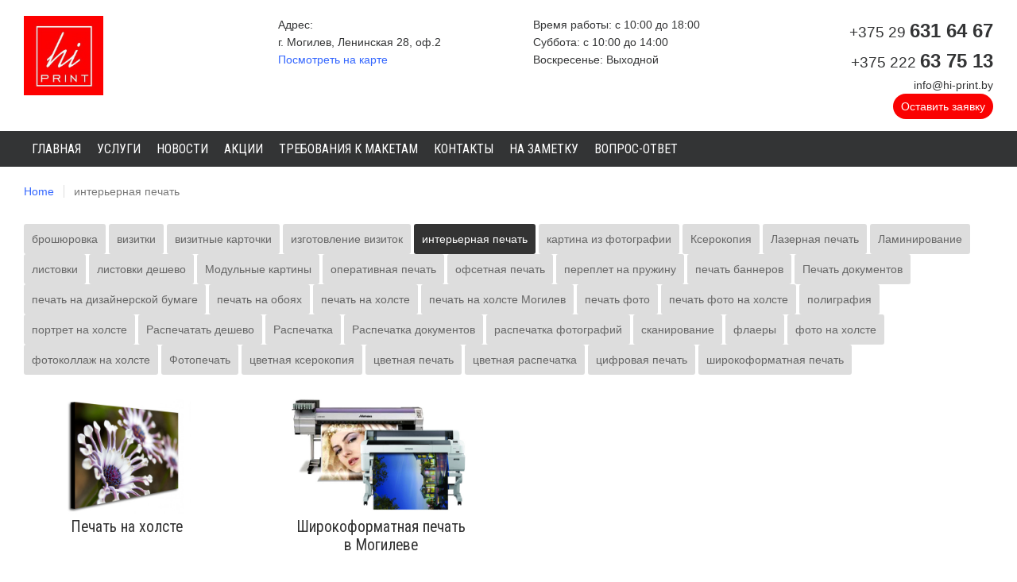

--- FILE ---
content_type: text/html; charset=UTF-8
request_url: https://hi-print.by/portfolio-category/interernaya-pechat
body_size: 12749
content:
<!DOCTYPE html>
<html dir="ltr" lang="ru-RU" prefix="og: https://ogp.me/ns#">
<head>
    <meta charset="UTF-8" />
    <meta name="p:domain_verify" content="52ae877713c26f08445a1a0bad9b0865"/>
    <meta name="viewport" content="width=device-width, initial-scale=1.0, maximum-scale=1.0, user-scalable=0"/>
	<link href='https://fonts.googleapis.com/css?family=Roboto+Condensed' rel='stylesheet' type='text/css'>
	<link href='https://fonts.googleapis.com/css?family=Roboto+Condensed' rel='stylesheet' type='text/css'>

	<link rel="icon" href="/wp-content/themes/enclosed/images/favicon.jpg" type="image/jpeg">

	<link rel="profile" href="https://gmpg.org/xfn/11" />    
    <link rel="pingback" href="https://hi-print.by/xmlrpc.php" />
    <title>интерьерная печать - Hi-Print</title>
    
<!-- MapPress Easy Google Maps Version:2.95.3 (https://www.mappresspro.com) -->

		<!-- All in One SEO 4.9.2 - aioseo.com -->
	<meta name="robots" content="max-image-preview:large" />
	<link rel="canonical" href="https://hi-print.by/portfolio-category/interernaya-pechat" />
	<meta name="generator" content="All in One SEO (AIOSEO) 4.9.2" />
		<script type="application/ld+json" class="aioseo-schema">
			{"@context":"https:\/\/schema.org","@graph":[{"@type":"BreadcrumbList","@id":"https:\/\/hi-print.by\/portfolio-category\/interernaya-pechat#breadcrumblist","itemListElement":[{"@type":"ListItem","@id":"https:\/\/hi-print.by#listItem","position":1,"name":"Home","item":"https:\/\/hi-print.by","nextItem":{"@type":"ListItem","@id":"https:\/\/hi-print.by\/portfolio-category\/interernaya-pechat#listItem","name":"\u0438\u043d\u0442\u0435\u0440\u044c\u0435\u0440\u043d\u0430\u044f \u043f\u0435\u0447\u0430\u0442\u044c"}},{"@type":"ListItem","@id":"https:\/\/hi-print.by\/portfolio-category\/interernaya-pechat#listItem","position":2,"name":"\u0438\u043d\u0442\u0435\u0440\u044c\u0435\u0440\u043d\u0430\u044f \u043f\u0435\u0447\u0430\u0442\u044c","previousItem":{"@type":"ListItem","@id":"https:\/\/hi-print.by#listItem","name":"Home"}}]},{"@type":"CollectionPage","@id":"https:\/\/hi-print.by\/portfolio-category\/interernaya-pechat#collectionpage","url":"https:\/\/hi-print.by\/portfolio-category\/interernaya-pechat","name":"\u0438\u043d\u0442\u0435\u0440\u044c\u0435\u0440\u043d\u0430\u044f \u043f\u0435\u0447\u0430\u0442\u044c - Hi-Print","inLanguage":"ru-RU","isPartOf":{"@id":"https:\/\/hi-print.by\/#website"},"breadcrumb":{"@id":"https:\/\/hi-print.by\/portfolio-category\/interernaya-pechat#breadcrumblist"}},{"@type":"Organization","@id":"https:\/\/hi-print.by\/#organization","name":"Hi-Print","description":"\u041a\u043e\u043f\u0438 \u0446\u0435\u043d\u0442\u0440, \u043c\u0430\u0441\u0442\u0435\u0440\u0441\u043a\u0430\u044f \u043f\u0435\u0447\u0430\u0442\u0438, \u0444\u043e\u0442\u043e \u043d\u0430 \u0445\u043e\u043b\u0441\u0442\u0435 \u0432 \u041c\u043e\u0433\u0438\u043b\u0435\u0432\u0435","url":"https:\/\/hi-print.by\/"},{"@type":"WebSite","@id":"https:\/\/hi-print.by\/#website","url":"https:\/\/hi-print.by\/","name":"Hi-Print","description":"\u041a\u043e\u043f\u0438 \u0446\u0435\u043d\u0442\u0440, \u043c\u0430\u0441\u0442\u0435\u0440\u0441\u043a\u0430\u044f \u043f\u0435\u0447\u0430\u0442\u0438, \u0444\u043e\u0442\u043e \u043d\u0430 \u0445\u043e\u043b\u0441\u0442\u0435 \u0432 \u041c\u043e\u0433\u0438\u043b\u0435\u0432\u0435","inLanguage":"ru-RU","publisher":{"@id":"https:\/\/hi-print.by\/#organization"}}]}
		</script>
		<!-- All in One SEO -->

<link rel="alternate" type="application/rss+xml" title="Hi-Print &raquo; Лента" href="https://hi-print.by/feed" />
<link rel="alternate" type="application/rss+xml" title="Hi-Print &raquo; Лента комментариев" href="https://hi-print.by/comments/feed" />
<link rel="alternate" type="application/rss+xml" title="Hi-Print &raquo; Лента элемента интерьерная печать таксономии Category" href="https://hi-print.by/portfolio-category/interernaya-pechat/feed" />
<style id='wp-img-auto-sizes-contain-inline-css' type='text/css'>
img:is([sizes=auto i],[sizes^="auto," i]){contain-intrinsic-size:3000px 1500px}
/*# sourceURL=wp-img-auto-sizes-contain-inline-css */
</style>
<link rel='stylesheet' id='-css' href='https://hi-print.by/wp-content/themes/enclosed/scripts/modal/modal.css?ver=6.9' type='text/css' media='' />
<style id='wp-emoji-styles-inline-css' type='text/css'>

	img.wp-smiley, img.emoji {
		display: inline !important;
		border: none !important;
		box-shadow: none !important;
		height: 1em !important;
		width: 1em !important;
		margin: 0 0.07em !important;
		vertical-align: -0.1em !important;
		background: none !important;
		padding: 0 !important;
	}
/*# sourceURL=wp-emoji-styles-inline-css */
</style>
<link rel='stylesheet' id='wp-block-library-css' href='https://hi-print.by/wp-includes/css/dist/block-library/style.min.css?ver=6.9' type='text/css' media='all' />
<style id='global-styles-inline-css' type='text/css'>
:root{--wp--preset--aspect-ratio--square: 1;--wp--preset--aspect-ratio--4-3: 4/3;--wp--preset--aspect-ratio--3-4: 3/4;--wp--preset--aspect-ratio--3-2: 3/2;--wp--preset--aspect-ratio--2-3: 2/3;--wp--preset--aspect-ratio--16-9: 16/9;--wp--preset--aspect-ratio--9-16: 9/16;--wp--preset--color--black: #000000;--wp--preset--color--cyan-bluish-gray: #abb8c3;--wp--preset--color--white: #ffffff;--wp--preset--color--pale-pink: #f78da7;--wp--preset--color--vivid-red: #cf2e2e;--wp--preset--color--luminous-vivid-orange: #ff6900;--wp--preset--color--luminous-vivid-amber: #fcb900;--wp--preset--color--light-green-cyan: #7bdcb5;--wp--preset--color--vivid-green-cyan: #00d084;--wp--preset--color--pale-cyan-blue: #8ed1fc;--wp--preset--color--vivid-cyan-blue: #0693e3;--wp--preset--color--vivid-purple: #9b51e0;--wp--preset--gradient--vivid-cyan-blue-to-vivid-purple: linear-gradient(135deg,rgb(6,147,227) 0%,rgb(155,81,224) 100%);--wp--preset--gradient--light-green-cyan-to-vivid-green-cyan: linear-gradient(135deg,rgb(122,220,180) 0%,rgb(0,208,130) 100%);--wp--preset--gradient--luminous-vivid-amber-to-luminous-vivid-orange: linear-gradient(135deg,rgb(252,185,0) 0%,rgb(255,105,0) 100%);--wp--preset--gradient--luminous-vivid-orange-to-vivid-red: linear-gradient(135deg,rgb(255,105,0) 0%,rgb(207,46,46) 100%);--wp--preset--gradient--very-light-gray-to-cyan-bluish-gray: linear-gradient(135deg,rgb(238,238,238) 0%,rgb(169,184,195) 100%);--wp--preset--gradient--cool-to-warm-spectrum: linear-gradient(135deg,rgb(74,234,220) 0%,rgb(151,120,209) 20%,rgb(207,42,186) 40%,rgb(238,44,130) 60%,rgb(251,105,98) 80%,rgb(254,248,76) 100%);--wp--preset--gradient--blush-light-purple: linear-gradient(135deg,rgb(255,206,236) 0%,rgb(152,150,240) 100%);--wp--preset--gradient--blush-bordeaux: linear-gradient(135deg,rgb(254,205,165) 0%,rgb(254,45,45) 50%,rgb(107,0,62) 100%);--wp--preset--gradient--luminous-dusk: linear-gradient(135deg,rgb(255,203,112) 0%,rgb(199,81,192) 50%,rgb(65,88,208) 100%);--wp--preset--gradient--pale-ocean: linear-gradient(135deg,rgb(255,245,203) 0%,rgb(182,227,212) 50%,rgb(51,167,181) 100%);--wp--preset--gradient--electric-grass: linear-gradient(135deg,rgb(202,248,128) 0%,rgb(113,206,126) 100%);--wp--preset--gradient--midnight: linear-gradient(135deg,rgb(2,3,129) 0%,rgb(40,116,252) 100%);--wp--preset--font-size--small: 13px;--wp--preset--font-size--medium: 20px;--wp--preset--font-size--large: 36px;--wp--preset--font-size--x-large: 42px;--wp--preset--spacing--20: 0.44rem;--wp--preset--spacing--30: 0.67rem;--wp--preset--spacing--40: 1rem;--wp--preset--spacing--50: 1.5rem;--wp--preset--spacing--60: 2.25rem;--wp--preset--spacing--70: 3.38rem;--wp--preset--spacing--80: 5.06rem;--wp--preset--shadow--natural: 6px 6px 9px rgba(0, 0, 0, 0.2);--wp--preset--shadow--deep: 12px 12px 50px rgba(0, 0, 0, 0.4);--wp--preset--shadow--sharp: 6px 6px 0px rgba(0, 0, 0, 0.2);--wp--preset--shadow--outlined: 6px 6px 0px -3px rgb(255, 255, 255), 6px 6px rgb(0, 0, 0);--wp--preset--shadow--crisp: 6px 6px 0px rgb(0, 0, 0);}:where(.is-layout-flex){gap: 0.5em;}:where(.is-layout-grid){gap: 0.5em;}body .is-layout-flex{display: flex;}.is-layout-flex{flex-wrap: wrap;align-items: center;}.is-layout-flex > :is(*, div){margin: 0;}body .is-layout-grid{display: grid;}.is-layout-grid > :is(*, div){margin: 0;}:where(.wp-block-columns.is-layout-flex){gap: 2em;}:where(.wp-block-columns.is-layout-grid){gap: 2em;}:where(.wp-block-post-template.is-layout-flex){gap: 1.25em;}:where(.wp-block-post-template.is-layout-grid){gap: 1.25em;}.has-black-color{color: var(--wp--preset--color--black) !important;}.has-cyan-bluish-gray-color{color: var(--wp--preset--color--cyan-bluish-gray) !important;}.has-white-color{color: var(--wp--preset--color--white) !important;}.has-pale-pink-color{color: var(--wp--preset--color--pale-pink) !important;}.has-vivid-red-color{color: var(--wp--preset--color--vivid-red) !important;}.has-luminous-vivid-orange-color{color: var(--wp--preset--color--luminous-vivid-orange) !important;}.has-luminous-vivid-amber-color{color: var(--wp--preset--color--luminous-vivid-amber) !important;}.has-light-green-cyan-color{color: var(--wp--preset--color--light-green-cyan) !important;}.has-vivid-green-cyan-color{color: var(--wp--preset--color--vivid-green-cyan) !important;}.has-pale-cyan-blue-color{color: var(--wp--preset--color--pale-cyan-blue) !important;}.has-vivid-cyan-blue-color{color: var(--wp--preset--color--vivid-cyan-blue) !important;}.has-vivid-purple-color{color: var(--wp--preset--color--vivid-purple) !important;}.has-black-background-color{background-color: var(--wp--preset--color--black) !important;}.has-cyan-bluish-gray-background-color{background-color: var(--wp--preset--color--cyan-bluish-gray) !important;}.has-white-background-color{background-color: var(--wp--preset--color--white) !important;}.has-pale-pink-background-color{background-color: var(--wp--preset--color--pale-pink) !important;}.has-vivid-red-background-color{background-color: var(--wp--preset--color--vivid-red) !important;}.has-luminous-vivid-orange-background-color{background-color: var(--wp--preset--color--luminous-vivid-orange) !important;}.has-luminous-vivid-amber-background-color{background-color: var(--wp--preset--color--luminous-vivid-amber) !important;}.has-light-green-cyan-background-color{background-color: var(--wp--preset--color--light-green-cyan) !important;}.has-vivid-green-cyan-background-color{background-color: var(--wp--preset--color--vivid-green-cyan) !important;}.has-pale-cyan-blue-background-color{background-color: var(--wp--preset--color--pale-cyan-blue) !important;}.has-vivid-cyan-blue-background-color{background-color: var(--wp--preset--color--vivid-cyan-blue) !important;}.has-vivid-purple-background-color{background-color: var(--wp--preset--color--vivid-purple) !important;}.has-black-border-color{border-color: var(--wp--preset--color--black) !important;}.has-cyan-bluish-gray-border-color{border-color: var(--wp--preset--color--cyan-bluish-gray) !important;}.has-white-border-color{border-color: var(--wp--preset--color--white) !important;}.has-pale-pink-border-color{border-color: var(--wp--preset--color--pale-pink) !important;}.has-vivid-red-border-color{border-color: var(--wp--preset--color--vivid-red) !important;}.has-luminous-vivid-orange-border-color{border-color: var(--wp--preset--color--luminous-vivid-orange) !important;}.has-luminous-vivid-amber-border-color{border-color: var(--wp--preset--color--luminous-vivid-amber) !important;}.has-light-green-cyan-border-color{border-color: var(--wp--preset--color--light-green-cyan) !important;}.has-vivid-green-cyan-border-color{border-color: var(--wp--preset--color--vivid-green-cyan) !important;}.has-pale-cyan-blue-border-color{border-color: var(--wp--preset--color--pale-cyan-blue) !important;}.has-vivid-cyan-blue-border-color{border-color: var(--wp--preset--color--vivid-cyan-blue) !important;}.has-vivid-purple-border-color{border-color: var(--wp--preset--color--vivid-purple) !important;}.has-vivid-cyan-blue-to-vivid-purple-gradient-background{background: var(--wp--preset--gradient--vivid-cyan-blue-to-vivid-purple) !important;}.has-light-green-cyan-to-vivid-green-cyan-gradient-background{background: var(--wp--preset--gradient--light-green-cyan-to-vivid-green-cyan) !important;}.has-luminous-vivid-amber-to-luminous-vivid-orange-gradient-background{background: var(--wp--preset--gradient--luminous-vivid-amber-to-luminous-vivid-orange) !important;}.has-luminous-vivid-orange-to-vivid-red-gradient-background{background: var(--wp--preset--gradient--luminous-vivid-orange-to-vivid-red) !important;}.has-very-light-gray-to-cyan-bluish-gray-gradient-background{background: var(--wp--preset--gradient--very-light-gray-to-cyan-bluish-gray) !important;}.has-cool-to-warm-spectrum-gradient-background{background: var(--wp--preset--gradient--cool-to-warm-spectrum) !important;}.has-blush-light-purple-gradient-background{background: var(--wp--preset--gradient--blush-light-purple) !important;}.has-blush-bordeaux-gradient-background{background: var(--wp--preset--gradient--blush-bordeaux) !important;}.has-luminous-dusk-gradient-background{background: var(--wp--preset--gradient--luminous-dusk) !important;}.has-pale-ocean-gradient-background{background: var(--wp--preset--gradient--pale-ocean) !important;}.has-electric-grass-gradient-background{background: var(--wp--preset--gradient--electric-grass) !important;}.has-midnight-gradient-background{background: var(--wp--preset--gradient--midnight) !important;}.has-small-font-size{font-size: var(--wp--preset--font-size--small) !important;}.has-medium-font-size{font-size: var(--wp--preset--font-size--medium) !important;}.has-large-font-size{font-size: var(--wp--preset--font-size--large) !important;}.has-x-large-font-size{font-size: var(--wp--preset--font-size--x-large) !important;}
/*# sourceURL=global-styles-inline-css */
</style>

<style id='classic-theme-styles-inline-css' type='text/css'>
/*! This file is auto-generated */
.wp-block-button__link{color:#fff;background-color:#32373c;border-radius:9999px;box-shadow:none;text-decoration:none;padding:calc(.667em + 2px) calc(1.333em + 2px);font-size:1.125em}.wp-block-file__button{background:#32373c;color:#fff;text-decoration:none}
/*# sourceURL=/wp-includes/css/classic-themes.min.css */
</style>
<link rel='stylesheet' id='contact-form-7-css' href='https://hi-print.by/wp-content/plugins/contact-form-7/includes/css/styles.css?ver=6.1.4' type='text/css' media='all' />
<link rel='stylesheet' id='ctwg-shortcodes-css' href='https://hi-print.by/wp-content/plugins/cpo-widgets/css/style.css?ver=6.9' type='text/css' media='all' />
<link rel='stylesheet' id='email-subscribers-css' href='https://hi-print.by/wp-content/plugins/email-subscribers/lite/public/css/email-subscribers-public.css?ver=5.9.12' type='text/css' media='all' />
<link rel='stylesheet' id='mappress-css' href='https://hi-print.by/wp-content/plugins/mappress-google-maps-for-wordpress/css/mappress.css?ver=2.95.3' type='text/css' media='all' />
<link rel='stylesheet' id='symple_shortcode_styles-css' href='https://hi-print.by/wp-content/plugins/symple-shortcodes/shortcodes/css/symple_shortcodes_styles.css?ver=6.9' type='text/css' media='all' />
<link rel='stylesheet' id='dashicons-css' href='https://hi-print.by/wp-includes/css/dashicons.min.css?ver=6.9' type='text/css' media='all' />
<link rel='stylesheet' id='thickbox-css' href='https://hi-print.by/wp-includes/js/thickbox/thickbox.css?ver=6.9' type='text/css' media='all' />
<link rel='stylesheet' id='cpotheme-base-css' href='https://hi-print.by/wp-content/themes/enclosed/core/css/base.css?ver=6.9' type='text/css' media='all' />
<link rel='stylesheet' id='cpotheme-colorpicker-css' href='https://hi-print.by/wp-content/themes/enclosed/core/css/prettyphoto.css?ver=6.9' type='text/css' media='all' />
<link rel='stylesheet' id='cpotheme-fontawesome-css' href='https://hi-print.by/wp-content/themes/enclosed/core/css/fontawesome.css?ver=6.9' type='text/css' media='all' />
<link rel='stylesheet' id='cpotheme-main-css' href='https://hi-print.by/wp-content/themes/enclosed/style.css?ver=6.9' type='text/css' media='all' />
<script type="text/javascript" src="https://hi-print.by/wp-includes/js/jquery/jquery.min.js?ver=3.7.1" id="jquery-core-js"></script>
<script type="text/javascript" src="https://hi-print.by/wp-includes/js/jquery/jquery-migrate.min.js?ver=3.4.1" id="jquery-migrate-js"></script>
<link rel="https://api.w.org/" href="https://hi-print.by/wp-json/" /><link rel="EditURI" type="application/rsd+xml" title="RSD" href="https://hi-print.by/xmlrpc.php?rsd" />
<!-- Vipers Video Quicktags v6.5.2 | http://www.viper007bond.com/wordpress-plugins/vipers-video-quicktags/ -->
<style type="text/css">
.vvqbox { display: block; max-width: 100%; visibility: visible !important; margin: 10px auto; } .vvqbox img { max-width: 100%; height: 100%; } .vvqbox object { max-width: 100%; } 
</style>
<script type="text/javascript">
// <![CDATA[
	var vvqflashvars = {};
	var vvqparams = { wmode: "opaque", allowfullscreen: "true", allowscriptaccess: "always" };
	var vvqattributes = {};
	var vvqexpressinstall = "https://hi-print.by/wp-content/plugins/vipers-video-quicktags/resources/expressinstall.swf";
// ]]>
</script>
<style type="text/css" id="custom-background-css">
body.custom-background { background-color: #ffffff; }
</style>
	</head>

<body class="archive tax-cpo_portfolio_category term-interernaya-pechat term-66 custom-background wp-theme-enclosed symple-shortcodes  symple-shortcodes-responsive">
	<div class="outer" id="top">
		<div id="topbar" class="topbar">
			<div class="container">

	            <div class="td-transition-content-and-menu td-mobile-nav-wrap">
			        <div id="td-mobile-nav">
			            <!-- mobile menu close -->
			            <div class="td-mobile-close">
			                <a href="#">Закрыть</a>
			                <div class="td-nav-triangle"></div>
			            </div>

			            <div class="td-mobile-content">
			                <div class="menu-verxnee-container">
			                	<div class="menu-mainmenu-container"><ul id="menu-verxnee" class="menu"><li id="menu-item-92" class="menu-item menu-item-type-custom menu-item-object-custom menu-item-home menu-item-92"><a href="https://hi-print.by/">Главная</a></li>
<li id="menu-item-95" class="menu-item menu-item-type-post_type menu-item-object-page menu-item-95"><a href="https://hi-print.by/uslugi">Услуги</a></li>
<li id="menu-item-743" class="menu-item menu-item-type-taxonomy menu-item-object-category menu-item-743"><a href="https://hi-print.by/category/novosti">Новости</a></li>
<li id="menu-item-754" class="menu-item menu-item-type-taxonomy menu-item-object-category menu-item-754"><a href="https://hi-print.by/category/akcii">Акции</a></li>
<li id="menu-item-387" class="menu-item menu-item-type-post_type menu-item-object-page menu-item-387"><a href="https://hi-print.by/trebovaniya-k-maketam">Требования к макетам</a></li>
<li id="menu-item-163" class="menu-item menu-item-type-post_type menu-item-object-page menu-item-163"><a href="https://hi-print.by/kontakty">Контакты</a></li>
<li id="menu-item-1022" class="menu-item menu-item-type-taxonomy menu-item-object-category menu-item-1022"><a href="https://hi-print.by/category/na-zametku">На заметку</a></li>
<li id="menu-item-1189" class="menu-item menu-item-type-post_type menu-item-object-page menu-item-1189"><a href="https://hi-print.by/vopros-otvet">Вопрос-ответ</a></li>
</ul></div>							</div>
			            </div>
			        </div>
			    </div>
        
				<div id="topmenu" class="topmenu">
									</div>
				<div class="clear"></div>
			</div>
		</div>
		
		<div id="header" class="header">
			<div class="container">
				<div class="column col4">
					<div id="td-top-mobile-toggle">
				        <a href="#"><i class="td-icon-font icon-align-justify"></i></a>
				    </div>
				    <script type="text/javascript">
				    	(function($)
				    	{
				    		$('#td-top-mobile-toggle').on('click',function()
				    		{
				    			$("body").toggleClass("td-menu-mob-open-menu");
				    		});
				    		$('.td-mobile-close').on('click',function()
				    		{
				    			$("body").removeClass("td-menu-mob-open-menu");
				    		});
				    	})(jQuery);
				    </script>
					<div id="logo" class="logo"><a class="site-logo" href="https://hi-print.by"><img src="/wp-content/uploads/2018/07/logo.jpg" alt="Hi-Print"/></a><h1 class="title site-title  hidden"><a href="https://hi-print.by">Hi-Print</a></h1></div>				</div>
				<div class="column col4">
					<div class="address">
						<div id="text-17" class="widget widget_text">			<div class="textwidget">Адрес:<br>
г. Могилев, Ленинская 28, оф.2
<br>
<a href="/kontakty#mapp0_layout">Посмотреть на карте</a>
					</div>
		</div>					</div>
				</div>
				<div class="column col4">
					<div class="time-work">
						<div id="text-18" class="widget widget_text">			<div class="textwidget">Время работы: с 10:00 до 18:00<br>
Суббота: с 10:00 до 14:00<br>
Воскресенье: Выходной
					</div>
		</div>					</div>
				</div>
				<div class="column col4 col-last">
					<div class="contacts-block">
												<div class="phone"><a href="tel:+375296316467">+375 29 <span>631 64 67 </span></a></div>
						<div class="phone"><a href="tel:+375222637513">+375 222 <span>63 75 13 </span></a></div>	
						<div class="email"><a href="mailto:info@hi-print.by">info@hi-print.by</a></div>
						<div class="btn"><a class="trigger open-modal" data-modal="modal-form">Оставить заявку</a></div>
					</div>					
				</div>
				<div class="clear"></div>
			</div>
			<div class="menu-line">
				<div class="container">
					<ul id="menu-main" class="menu-main nav_main"><li id="menu-item-92" class="menu-item menu-item-type-custom menu-item-object-custom menu-item-home"><a href="https://hi-print.by/"><span class="menu-title">Главная</span></a></li>
<li id="menu-item-95" class="menu-item menu-item-type-post_type menu-item-object-page"><a href="https://hi-print.by/uslugi"><span class="menu-title">Услуги</span></a></li>
<li id="menu-item-743" class="menu-item menu-item-type-taxonomy menu-item-object-category"><a href="https://hi-print.by/category/novosti"><span class="menu-title">Новости</span></a></li>
<li id="menu-item-754" class="menu-item menu-item-type-taxonomy menu-item-object-category"><a href="https://hi-print.by/category/akcii"><span class="menu-title">Акции</span><span class="menu-description">Информация о наших акциях, скидках, розыгрышах.</span></a></li>
<li id="menu-item-387" class="menu-item menu-item-type-post_type menu-item-object-page"><a href="https://hi-print.by/trebovaniya-k-maketam"><span class="menu-title">Требования к макетам</span></a></li>
<li id="menu-item-163" class="menu-item menu-item-type-post_type menu-item-object-page"><a href="https://hi-print.by/kontakty"><span class="menu-title">Контакты</span></a></li>
<li id="menu-item-1022" class="menu-item menu-item-type-taxonomy menu-item-object-category"><a href="https://hi-print.by/category/na-zametku"><span class="menu-title">На заметку</span><span class="menu-description">Здесь я объясню как подготовить фотографии, визитки к печати</span></a></li>
<li id="menu-item-1189" class="menu-item menu-item-type-post_type menu-item-object-page"><a href="https://hi-print.by/vopros-otvet"><span class="menu-title">Вопрос-ответ</span></a></li>
</ul><div class="clear"></div>				</div>
			</div>
		</div>
		<!-- Home Slider -->
				<div class="wrapper">
			
		    <div id="modal-form" class="modal-overlay">
			    <div class="modal-container">
			        <!-- Заголовок -->
			        <div class="modal-header">
			            <h2 class="modal-title">Отправить заявку</h2>
			            <p class="modal-subtitle">Заполните форму и мы свяжемся с вами</p>
			            <button class="modal-close" aria-label="Закрыть"></button>
			        </div>
			        
			        <!-- Контент с формой -->
			        <div class="modal-content">
			            
<div class="wpcf7 no-js" id="wpcf7-f1060-o1" lang="en-US" dir="ltr" data-wpcf7-id="1060">
<div class="screen-reader-response"><p role="status" aria-live="polite" aria-atomic="true"></p> <ul></ul></div>
<form action="/portfolio-category/interernaya-pechat#wpcf7-f1060-o1" method="post" class="wpcf7-form init" aria-label="Contact form" enctype="multipart/form-data" novalidate="novalidate" data-status="init">
<fieldset class="hidden-fields-container"><input type="hidden" name="_wpcf7" value="1060" /><input type="hidden" name="_wpcf7_version" value="6.1.4" /><input type="hidden" name="_wpcf7_locale" value="en_US" /><input type="hidden" name="_wpcf7_unit_tag" value="wpcf7-f1060-o1" /><input type="hidden" name="_wpcf7_container_post" value="0" /><input type="hidden" name="_wpcf7_posted_data_hash" value="" />
</fieldset>
<p><label> Ваше имя (обязательно)<span class="wpcf7-form-control-wrap" data-name="your-name"><input size="40" maxlength="400" class="wpcf7-form-control wpcf7-text wpcf7-validates-as-required" aria-required="true" aria-invalid="false" value="" type="text" name="your-name" /></span> </label><label> Ваш телефон (обязательно)<span class="wpcf7-form-control-wrap" data-name="tel-259"><input size="40" maxlength="400" class="wpcf7-form-control wpcf7-tel wpcf7-validates-as-required wpcf7-text wpcf7-validates-as-tel" aria-required="true" aria-invalid="false" value="" type="tel" name="tel-259" /></span></label><label> Ваш e-mail <span class="wpcf7-form-control-wrap" data-name="your-email"><input size="40" maxlength="400" class="wpcf7-form-control wpcf7-email wpcf7-text wpcf7-validates-as-email" aria-invalid="false" value="" type="email" name="your-email" /></span> </label><label> Файл<br />
<span class="wpcf7-form-control-wrap" data-name="file-647"><input size="40" class="wpcf7-form-control wpcf7-file" accept=".zip,.rar,.psd,.jpg,.png" aria-invalid="false" type="file" name="file-647" /></span> </label><label> Сообщение <span class="wpcf7-form-control-wrap" data-name="your-message"><textarea cols="40" rows="10" maxlength="2000" class="wpcf7-form-control wpcf7-textarea" aria-invalid="false" name="your-message"></textarea></span> </label><input class="wpcf7-form-control wpcf7-submit has-spinner" type="submit" value="Отправить" />
</p><div class="wpcf7-response-output" aria-hidden="true"></div>
</form>
</div>
			        </div>
			    </div>
			</div>

			<div id="main" class="main">


<section id="pagetitle" class="pagetitle">
		<h1 class="pagetitle-title has-thumbnail">
		интерьерная печать	</h1>
</section>
<div class="container">
	<div id="breadcrumb" class="breadcrumb"><a class="breadcrumb-link" href="https://hi-print.by">Home</a><span class='breadcrumb-separator'></span>интерьерная печать</div></div>
	
<div class="container">
	<div id="content" class="content content-wide">
		<div id="post-87" class="post-87 cpo_portfolio type-cpo_portfolio status-publish has-post-thumbnail hentry cpo_portfolio_category-interernaya-pechat cpo_portfolio_category-kartina-iz-fotografii cpo_portfolio_category-modulnye-kartiny cpo_portfolio_category-pechat-na-xolste-mogilev cpo_portfolio_category-pechat-foto-na-xolste cpo_portfolio_category-portret-na-xolste cpo_portfolio_category-foto-na-xolste cpo_portfolio_category-fotokollazh-na-xolste cpo_portfolio_category-shirokoformatnaya-pechat">
			<div class="page-content">
							</div>
		</div>
	</div>	
	
	
<ul class="menu-portfolio">
		<li class="cat-item cat-item-15"><a href="https://hi-print.by/portfolio-category/broshyurovka">брошюровка</a>
</li>
	<li class="cat-item cat-item-14"><a href="https://hi-print.by/portfolio-category/vizitki">визитки</a>
</li>
	<li class="cat-item cat-item-74"><a href="https://hi-print.by/portfolio-category/vizitnye-kartochki">визитные карточки</a>
</li>
	<li class="cat-item cat-item-88"><a href="https://hi-print.by/portfolio-category/izgotovlenie-vizitok">изготовление визиток</a>
</li>
	<li class="cat-item cat-item-66 current-cat"><a aria-current="page" href="https://hi-print.by/portfolio-category/interernaya-pechat">интерьерная печать</a>
</li>
	<li class="cat-item cat-item-67"><a href="https://hi-print.by/portfolio-category/kartina-iz-fotografii">картина из фотографии</a>
</li>
	<li class="cat-item cat-item-5"><a href="https://hi-print.by/portfolio-category/kserokopiya">Ксерокопия</a>
</li>
	<li class="cat-item cat-item-10"><a href="https://hi-print.by/portfolio-category/lazernaya-pechat">Лазерная печать</a>
</li>
	<li class="cat-item cat-item-13"><a href="https://hi-print.by/portfolio-category/laminirovanie">Ламинирование</a>
</li>
	<li class="cat-item cat-item-79"><a href="https://hi-print.by/portfolio-category/listovki">листовки</a>
</li>
	<li class="cat-item cat-item-87"><a href="https://hi-print.by/portfolio-category/listovki-deshevo">листовки дешево</a>
</li>
	<li class="cat-item cat-item-86"><a href="https://hi-print.by/portfolio-category/modulnye-kartiny">Модульные картины</a>
</li>
	<li class="cat-item cat-item-75"><a href="https://hi-print.by/portfolio-category/operativnaya-pechat">оперативная печать</a>
</li>
	<li class="cat-item cat-item-56"><a href="https://hi-print.by/portfolio-category/ofsetnaya-pechat">офсетная печать</a>
</li>
	<li class="cat-item cat-item-96"><a href="https://hi-print.by/portfolio-category/pereplet-na-pruzhinu">переплет на пружину</a>
</li>
	<li class="cat-item cat-item-54"><a href="https://hi-print.by/portfolio-category/pechat-bannerov">печать баннеров</a>
</li>
	<li class="cat-item cat-item-94"><a href="https://hi-print.by/portfolio-category/pechat-dokumentov">Печать документов</a>
</li>
	<li class="cat-item cat-item-29"><a href="https://hi-print.by/portfolio-category/pechat-na-dizajnerskoj-bumage">печать на дизайнерской бумаге</a>
</li>
	<li class="cat-item cat-item-109"><a href="https://hi-print.by/portfolio-category/pechat-na-oboyax">печать на обоях</a>
</li>
	<li class="cat-item cat-item-23"><a href="https://hi-print.by/portfolio-category/pechat-na-xolste">печать на холсте</a>
</li>
	<li class="cat-item cat-item-220"><a href="https://hi-print.by/portfolio-category/pechat-na-xolste-mogilev">печать на холсте Могилев</a>
</li>
	<li class="cat-item cat-item-27"><a href="https://hi-print.by/portfolio-category/pechat-foto">печать фото</a>
</li>
	<li class="cat-item cat-item-65"><a href="https://hi-print.by/portfolio-category/pechat-foto-na-xolste">печать фото на холсте</a>
</li>
	<li class="cat-item cat-item-76"><a href="https://hi-print.by/portfolio-category/poligrafiya">полиграфия</a>
</li>
	<li class="cat-item cat-item-84"><a href="https://hi-print.by/portfolio-category/portret-na-xolste">портрет на холсте</a>
</li>
	<li class="cat-item cat-item-95"><a href="https://hi-print.by/portfolio-category/raspechatat-deshevo">Распечатать дешево</a>
</li>
	<li class="cat-item cat-item-19"><a href="https://hi-print.by/portfolio-category/raspechatka">Распечатка</a>
</li>
	<li class="cat-item cat-item-110"><a href="https://hi-print.by/portfolio-category/raspechatka-dokumentov">Распечатка документов</a>
</li>
	<li class="cat-item cat-item-28"><a href="https://hi-print.by/portfolio-category/raspechatka-fotografij">распечатка фотографий</a>
</li>
	<li class="cat-item cat-item-18"><a href="https://hi-print.by/portfolio-category/skanirovanie">сканирование</a>
</li>
	<li class="cat-item cat-item-99"><a href="https://hi-print.by/portfolio-category/flaery">флаеры</a>
</li>
	<li class="cat-item cat-item-77"><a href="https://hi-print.by/portfolio-category/foto-na-xolste">фото на холсте</a>
</li>
	<li class="cat-item cat-item-85"><a href="https://hi-print.by/portfolio-category/fotokollazh-na-xolste">фотоколлаж на холсте</a>
</li>
	<li class="cat-item cat-item-11"><a href="https://hi-print.by/portfolio-category/fotopechat">Фотопечать</a>
</li>
	<li class="cat-item cat-item-7"><a href="https://hi-print.by/portfolio-category/cvetnaya-kserokopiya">цветная ксерокопия</a>
</li>
	<li class="cat-item cat-item-20"><a href="https://hi-print.by/portfolio-category/cvetnaya-pechat">цветная печать</a>
</li>
	<li class="cat-item cat-item-21"><a href="https://hi-print.by/portfolio-category/cvetnaya-raspechatka">цветная распечатка</a>
</li>
	<li class="cat-item cat-item-30"><a href="https://hi-print.by/portfolio-category/cifrovaya-pechat">цифровая печать</a>
</li>
	<li class="cat-item cat-item-25"><a href="https://hi-print.by/portfolio-category/shirokoformatnaya-pechat">широкоформатная печать</a>
</li>
</ul>		<section id="portfolio" class="portfolio">
								<div class="column col4">
			
<div class="portfolio-item">
	<a class="portfolio-item-image" href="https://hi-print.by/portfolio-item/pechat-na-xolste">
		<div class="portfolio-item-overlay"></div>
		<div class="portfolio-item-icon icon-search"></div>
		<img width="600" height="336" src="https://hi-print.by/wp-content/uploads/2014/03/Печать-на-холсте-в-Могилеве-600x336.jpg" class="attachment-portfolio size-portfolio wp-post-image" alt="Печать на холсте в Могилеве" title="" decoding="async" fetchpriority="high" />	</a>
	<a href="https://hi-print.by/portfolio-item/pechat-na-xolste">
		<h3 class="portfolio-item-title">Печать на холсте</h3>
	</a>
</div>		</div>
								<div class="column col4">
			
<div class="portfolio-item">
	<a class="portfolio-item-image" href="https://hi-print.by/portfolio-item/shirokoformatnaya-pechat">
		<div class="portfolio-item-overlay"></div>
		<div class="portfolio-item-icon icon-search"></div>
		<img width="600" height="336" src="https://hi-print.by/wp-content/uploads/2015/05/печать-на-плоттере-в-Могилеве-600x336.jpg" class="attachment-portfolio size-portfolio wp-post-image" alt="ширина печати до 1,3 метра" title="" decoding="async" />	</a>
	<a href="https://hi-print.by/portfolio-item/shirokoformatnaya-pechat">
		<h3 class="portfolio-item-title">Широкоформатная печать в Могилеве</h3>
	</a>
</div>		</div>
				<div class='clear'></div>
	</section>
		</div>

				<div class="clear"></div>
			</div><!-- main -->
		</div><!-- wrapper -->
		
		<div class="email-footer">
			<div class="container">
				<div class="column email-info">
					<div class="img">
						<img src="https://hi-print.by/wp-content/themes/enclosed/images/email.svg">					
					</div>
					<div class="block-info">
						<div class="title">
							Будь в курсе
						</div>
						<div class="description">
							акции / новости
						</div>
					</div>
				</div>
				<div class="column form">
					<div class="emaillist" id="es_form_f0-n1"><form action="/portfolio-category/interernaya-pechat#es_form_f0-n1" method="post" class="es_subscription_form es_shortcode_form  es_ajax_subscription_form" id="es_subscription_form_696f7d36367c9" data-source="ig-es" data-form-id="0"><div class="es-field-wrap ig-es-form-field"><label class="es-field-label">Email*<br /><input class="es_required_field es_txt_email ig_es_form_field_email ig-es-form-input" type="email" name="esfpx_email" value="" placeholder="" required="required" /></label></div><input type="hidden" name="esfpx_lists[]" value="63ffcc2a9919" /><input type="hidden" name="esfpx_form_id" value="0" /><input type="hidden" name="es" value="subscribe" />
			<input type="hidden" name="esfpx_es_form_identifier" value="f0-n1" />
			<input type="hidden" name="esfpx_es_email_page" value="76" />
			<input type="hidden" name="esfpx_es_email_page_url" value="https://hi-print.by/portfolio-item/shirokoformatnaya-pechat" />
			<input type="hidden" name="esfpx_status" value="Unconfirmed" />
			<input type="hidden" name="esfpx_es-subscribe" id="es-subscribe-696f7d36367c9" value="e9e65c751a" />
			<label style="position:absolute;top:-99999px;left:-99999px;z-index:-99;" aria-hidden="true"><span hidden>Оставьте это поле пустым.</span><input type="email" name="esfpx_es_hp_email" class="es_required_field" tabindex="-1" autocomplete="-1" value="" /></label><input type="submit" name="submit" class="es_subscription_form_submit es_submit_button es_textbox_button" id="es_subscription_form_submit_696f7d36367c9" value="Подписка" /><span class="es_spinner_image" id="spinner-image"><img src="https://hi-print.by/wp-content/plugins/email-subscribers/lite/public/images/spinner.gif" alt="Loading" /></span></form><span class="es_subscription_message " id="es_subscription_message_696f7d36367c9" role="alert" aria-live="assertive"></span></div>				</div>
				<div class="column phone">
										<a href="tel:+375296316467">+375 29 <span>631 64 67 </span></a>
				</div>
			</div>
			<div class="clear"></div>
		</div>

		<section id="subfooter" class="subfooter">
	<div class="container">		
					<div class="column col3">
				<div id="text-16" class="widget widget_text"><h3 class="widget-title">Контакты</h3>			<div class="textwidget">212030, Республика Беларусь
г. Могилев, ул. Ленинская, д.28, оф.2
тел.: 63-75-13 / +375 29 631-64-67</div>
		</div>			</div>
		
					<div class="column col3">
				<div id="text-14" class="widget widget_text"><h3 class="widget-title">Присоединяйтесь</h3>			<div class="textwidget"><ul class="social">
						<li><a href="https://vk.com/v6316467" target="_blank"><img src="/wp-content/themes/enclosed/images/vkontakte.png"></a></li>
						<li><a href="https://www.instagram.com/hiprint.by/" target="_blank"><img src="/wp-content/themes/enclosed/images/instagram.png"></a></li>
					</ul></div>
		</div>			</div>
				
					<div class="column col3 col-last">
				<div id="nav_menu-3" class="widget widget_nav_menu"><h3 class="widget-title">Услуги</h3><div class="menu-footer-container"><ul id="menu-footer" class="menu"><li id="menu-item-1065" class="menu-item menu-item-type-post_type menu-item-object-cpo_portfolio menu-item-1065"><a href="https://hi-print.by/portfolio-item/pechat-na-xolste">Печать на холсте</a></li>
<li id="menu-item-1067" class="menu-item menu-item-type-post_type menu-item-object-cpo_portfolio menu-item-1067"><a href="https://hi-print.by/portfolio-item/vizitki">Визитки</a></li>
<li id="menu-item-1062" class="menu-item menu-item-type-post_type menu-item-object-cpo_portfolio menu-item-1062"><a href="https://hi-print.by/portfolio-item/listovki-obyavleniya">Листовки, объявления</a></li>
<li id="menu-item-1068" class="menu-item menu-item-type-post_type menu-item-object-cpo_portfolio menu-item-1068"><a href="https://hi-print.by/portfolio-item/pechat-fotografij-2">Печать фотографий</a></li>
<li id="menu-item-1063" class="menu-item menu-item-type-post_type menu-item-object-cpo_portfolio menu-item-1063"><a href="https://hi-print.by/portfolio-item/broshyurovka">Брошюровка</a></li>
<li id="menu-item-1064" class="menu-item menu-item-type-post_type menu-item-object-cpo_portfolio menu-item-1064"><a href="https://hi-print.by/portfolio-item/laminirovanie">Ламинирование</a></li>
<li id="menu-item-1069" class="menu-item menu-item-type-post_type menu-item-object-cpo_portfolio menu-item-1069"><a href="https://hi-print.by/?post_type=cpo_portfolio&#038;p=80">Широкоформатная фотопечать до А0+</a></li>
</ul></div></div>			</div>
			</div>
</section>		
		<div id="footer" class="footer">
			<div class="container">
				&copy; 2026 Hi-Print – Печать на холстах.
			</div>
		</div>
		<div class="clear"></div>
		
	</div><!-- outer -->
	<script type="speculationrules">
{"prefetch":[{"source":"document","where":{"and":[{"href_matches":"/*"},{"not":{"href_matches":["/wp-*.php","/wp-admin/*","/wp-content/uploads/*","/wp-content/*","/wp-content/plugins/*","/wp-content/themes/enclosed/*","/*\\?(.+)"]}},{"not":{"selector_matches":"a[rel~=\"nofollow\"]"}},{"not":{"selector_matches":".no-prefetch, .no-prefetch a"}}]},"eagerness":"conservative"}]}
</script>
<script type="text/javascript">

  var _gaq = _gaq || [];
  _gaq.push(['_setAccount', 'UA-46881319-2']);
  _gaq.push(['_trackPageview']);

  (function() {
    var ga = document.createElement('script'); ga.type = 'text/javascript'; ga.async = true;
    ga.src = ('https:' == document.location.protocol ? 'https://ssl' : 'http://www') + '.google-analytics.com/ga.js';
    var s = document.getElementsByTagName('script')[0]; s.parentNode.insertBefore(ga, s);
  })();

</script><!— Yandex.Metrika counter —>
<script type="text/javascript" >
    (function (d, w, c) {
        (w[c] = w[c] || []).push(function() {
            try {
                w.yaCounter24365731 = new Ya.Metrika({
                    id:24365731,
                    clickmap:true,
                    trackLinks:true,
                    accurateTrackBounce:true,
                    webvisor:true
                });
            } catch(e) { }
        });

        var n = d.getElementsByTagName("script")[0],
            s = d.createElement("script"),
            f = function () { n.parentNode.insertBefore(s, n); };
        s.type = "text/javascript";
        s.async = true;
        s.src = "https://mc.yandex.ru/metrika/watch.js";

        if (w.opera == "[object Opera]") {
            d.addEventListener("DOMContentLoaded", f, false);
        } else { f(); }
    })(document, window, "yandex_metrika_callbacks");
</script>
<noscript><div><img src="https://mc.yandex.ru/watch/24365731" style="position:absolute; left:-9999px;" alt="" /></div></noscript>
<!— /Yandex.Metrika counter —><script type="text/javascript" src="https://hi-print.by/wp-content/themes/enclosed/scripts/modal/modal.js?ver=6.9" id="-js"></script>
<script type="module"  src="https://hi-print.by/wp-content/plugins/all-in-one-seo-pack/dist/Lite/assets/table-of-contents.95d0dfce.js?ver=4.9.2" id="aioseo/js/src/vue/standalone/blocks/table-of-contents/frontend.js-js"></script>
<script type="text/javascript" src="https://hi-print.by/wp-includes/js/dist/hooks.min.js?ver=dd5603f07f9220ed27f1" id="wp-hooks-js"></script>
<script type="text/javascript" src="https://hi-print.by/wp-includes/js/dist/i18n.min.js?ver=c26c3dc7bed366793375" id="wp-i18n-js"></script>
<script type="text/javascript" id="wp-i18n-js-after">
/* <![CDATA[ */
wp.i18n.setLocaleData( { 'text direction\u0004ltr': [ 'ltr' ] } );
wp.i18n.setLocaleData( { 'text direction\u0004ltr': [ 'ltr' ] } );
//# sourceURL=wp-i18n-js-after
/* ]]> */
</script>
<script type="text/javascript" src="https://hi-print.by/wp-content/plugins/contact-form-7/includes/swv/js/index.js?ver=6.1.4" id="swv-js"></script>
<script type="text/javascript" id="contact-form-7-js-translations">
/* <![CDATA[ */
( function( domain, translations ) {
	var localeData = translations.locale_data[ domain ] || translations.locale_data.messages;
	localeData[""].domain = domain;
	wp.i18n.setLocaleData( localeData, domain );
} )( "contact-form-7", {"translation-revision-date":"2025-09-30 08:46:06+0000","generator":"GlotPress\/4.0.3","domain":"messages","locale_data":{"messages":{"":{"domain":"messages","plural-forms":"nplurals=3; plural=(n % 10 == 1 && n % 100 != 11) ? 0 : ((n % 10 >= 2 && n % 10 <= 4 && (n % 100 < 12 || n % 100 > 14)) ? 1 : 2);","lang":"ru"},"This contact form is placed in the wrong place.":["\u042d\u0442\u0430 \u043a\u043e\u043d\u0442\u0430\u043a\u0442\u043d\u0430\u044f \u0444\u043e\u0440\u043c\u0430 \u0440\u0430\u0437\u043c\u0435\u0449\u0435\u043d\u0430 \u0432 \u043d\u0435\u043f\u0440\u0430\u0432\u0438\u043b\u044c\u043d\u043e\u043c \u043c\u0435\u0441\u0442\u0435."],"Error:":["\u041e\u0448\u0438\u0431\u043a\u0430:"]}},"comment":{"reference":"includes\/js\/index.js"}} );
//# sourceURL=contact-form-7-js-translations
/* ]]> */
</script>
<script type="text/javascript" id="contact-form-7-js-before">
/* <![CDATA[ */
var wpcf7 = {
    "api": {
        "root": "https:\/\/hi-print.by\/wp-json\/",
        "namespace": "contact-form-7\/v1"
    }
};
//# sourceURL=contact-form-7-js-before
/* ]]> */
</script>
<script type="text/javascript" src="https://hi-print.by/wp-content/plugins/contact-form-7/includes/js/index.js?ver=6.1.4" id="contact-form-7-js"></script>
<script type="text/javascript" id="email-subscribers-js-extra">
/* <![CDATA[ */
var es_data = {"messages":{"es_empty_email_notice":"\u041f\u043e\u0436\u0430\u043b\u0443\u0439\u0441\u0442\u0430, \u0432\u0432\u0435\u0434\u0438\u0442\u0435 \u0430\u0434\u0440\u0435\u0441 \u044d\u043b\u0435\u043a\u0442\u0440\u043e\u043d\u043d\u043e\u0439 \u043f\u043e\u0447\u0442\u044b","es_rate_limit_notice":"\u0412\u0430\u043c \u043d\u0443\u0436\u043d\u043e \u043f\u043e\u0434\u043e\u0436\u0434\u0430\u0442\u044c \u043d\u0435\u043a\u043e\u0442\u043e\u0440\u043e\u0435 \u0432\u0440\u0435\u043c\u044f, \u043f\u0440\u0435\u0436\u0434\u0435 \u0447\u0435\u043c \u043f\u043e\u0434\u043f\u0438\u0441\u0430\u0442\u044c\u0441\u044f \u0441\u043d\u043e\u0432\u0430","es_single_optin_success_message":"\u041f\u043e\u0434\u043f\u0438\u0441\u043a\u0430 \u0443\u0441\u043f\u0435\u0448\u043d\u043e \u043e\u0444\u043e\u0440\u043c\u043b\u0435\u043d\u0430.","es_email_exists_notice":"Email Address already exists!","es_unexpected_error_notice":"\u0423\u043f\u0441... \u041f\u0440\u043e\u0438\u0437\u043e\u0448\u043b\u0430 \u043d\u0435\u043e\u0436\u0438\u0434\u0430\u043d\u043d\u0430\u044f \u043e\u0448\u0438\u0431\u043a\u0430.","es_invalid_email_notice":"\u041d\u0435\u0432\u0435\u0440\u043d\u044b\u0439 email-\u0430\u0434\u0440\u0435\u0441","es_try_later_notice":"\u041f\u043e\u0436\u0430\u043b\u0443\u0439\u0441\u0442\u0430, \u043f\u043e\u043f\u0440\u043e\u0431\u0443\u0439\u0442\u0435 \u0447\u0435\u0440\u0435\u0437 \u043d\u0435\u043a\u043e\u0442\u043e\u0440\u043e\u0435 \u0432\u0440\u0435\u043c\u044f"},"es_ajax_url":"https://hi-print.by/wp-admin/admin-ajax.php"};
//# sourceURL=email-subscribers-js-extra
/* ]]> */
</script>
<script type="text/javascript" src="https://hi-print.by/wp-content/plugins/email-subscribers/lite/public/js/email-subscribers-public.js?ver=5.9.12" id="email-subscribers-js"></script>
<script type="text/javascript" src="https://hi-print.by/wp-includes/js/jquery/ui/core.min.js?ver=1.13.3" id="jquery-ui-core-js"></script>
<script type="text/javascript" src="https://hi-print.by/wp-includes/js/jquery/ui/effect.min.js?ver=1.13.3" id="jquery-effects-core-js"></script>
<script type="text/javascript" src="https://hi-print.by/wp-includes/js/jquery/ui/effect-fade.min.js?ver=1.13.3" id="jquery-effects-fade-js"></script>
<script type="text/javascript" id="thickbox-js-extra">
/* <![CDATA[ */
var thickboxL10n = {"next":"\u0414\u0430\u043b\u0435\u0435 \u2192","prev":"\u2190 \u041d\u0430\u0437\u0430\u0434","image":"\u0418\u0437\u043e\u0431\u0440\u0430\u0436\u0435\u043d\u0438\u0435","of":"\u0438\u0437","close":"\u0417\u0430\u043a\u0440\u044b\u0442\u044c","noiframes":"\u042d\u0442\u0430 \u0444\u0443\u043d\u043a\u0446\u0438\u044f \u0442\u0440\u0435\u0431\u0443\u0435\u0442 \u043f\u043e\u0434\u0434\u0435\u0440\u0436\u043a\u0438 \u043f\u043b\u0430\u0432\u0430\u044e\u0449\u0438\u0445 \u0444\u0440\u0435\u0439\u043c\u043e\u0432. \u0423 \u0432\u0430\u0441 \u043e\u0442\u043a\u043b\u044e\u0447\u0435\u043d\u044b \u0442\u0435\u0433\u0438 iframe, \u043b\u0438\u0431\u043e \u0432\u0430\u0448 \u0431\u0440\u0430\u0443\u0437\u0435\u0440 \u0438\u0445 \u043d\u0435 \u043f\u043e\u0434\u0434\u0435\u0440\u0436\u0438\u0432\u0430\u0435\u0442.","loadingAnimation":"https://hi-print.by/wp-includes/js/thickbox/loadingAnimation.gif"};
//# sourceURL=thickbox-js-extra
/* ]]> */
</script>
<script type="text/javascript" src="https://hi-print.by/wp-includes/js/thickbox/thickbox.js?ver=3.1-20121105" id="thickbox-js"></script>
<script type="text/javascript" src="https://hi-print.by/wp-content/themes/enclosed/core/scripts/jquery-cycle.js?ver=6.9" id="cpotheme_jquery_cycle-js"></script>
<script type="text/javascript" src="https://hi-print.by/wp-content/themes/enclosed/core/scripts/jquery-prettyphoto.js?ver=6.9" id="cpotheme_jquery_prettyphoto-js"></script>
<script type="text/javascript" src="https://hi-print.by/wp-content/themes/enclosed/core/scripts/core.js?ver=6.9" id="cpotheme_core-js"></script>
<script type="text/javascript" src="https://hi-print.by/wp-content/themes/enclosed/scripts/general.js?ver=6.9" id="cpotheme_general-js"></script>
<script id="wp-emoji-settings" type="application/json">
{"baseUrl":"https://s.w.org/images/core/emoji/17.0.2/72x72/","ext":".png","svgUrl":"https://s.w.org/images/core/emoji/17.0.2/svg/","svgExt":".svg","source":{"concatemoji":"https://hi-print.by/wp-includes/js/wp-emoji-release.min.js?ver=6.9"}}
</script>
<script type="module">
/* <![CDATA[ */
/*! This file is auto-generated */
const a=JSON.parse(document.getElementById("wp-emoji-settings").textContent),o=(window._wpemojiSettings=a,"wpEmojiSettingsSupports"),s=["flag","emoji"];function i(e){try{var t={supportTests:e,timestamp:(new Date).valueOf()};sessionStorage.setItem(o,JSON.stringify(t))}catch(e){}}function c(e,t,n){e.clearRect(0,0,e.canvas.width,e.canvas.height),e.fillText(t,0,0);t=new Uint32Array(e.getImageData(0,0,e.canvas.width,e.canvas.height).data);e.clearRect(0,0,e.canvas.width,e.canvas.height),e.fillText(n,0,0);const a=new Uint32Array(e.getImageData(0,0,e.canvas.width,e.canvas.height).data);return t.every((e,t)=>e===a[t])}function p(e,t){e.clearRect(0,0,e.canvas.width,e.canvas.height),e.fillText(t,0,0);var n=e.getImageData(16,16,1,1);for(let e=0;e<n.data.length;e++)if(0!==n.data[e])return!1;return!0}function u(e,t,n,a){switch(t){case"flag":return n(e,"\ud83c\udff3\ufe0f\u200d\u26a7\ufe0f","\ud83c\udff3\ufe0f\u200b\u26a7\ufe0f")?!1:!n(e,"\ud83c\udde8\ud83c\uddf6","\ud83c\udde8\u200b\ud83c\uddf6")&&!n(e,"\ud83c\udff4\udb40\udc67\udb40\udc62\udb40\udc65\udb40\udc6e\udb40\udc67\udb40\udc7f","\ud83c\udff4\u200b\udb40\udc67\u200b\udb40\udc62\u200b\udb40\udc65\u200b\udb40\udc6e\u200b\udb40\udc67\u200b\udb40\udc7f");case"emoji":return!a(e,"\ud83e\u1fac8")}return!1}function f(e,t,n,a){let r;const o=(r="undefined"!=typeof WorkerGlobalScope&&self instanceof WorkerGlobalScope?new OffscreenCanvas(300,150):document.createElement("canvas")).getContext("2d",{willReadFrequently:!0}),s=(o.textBaseline="top",o.font="600 32px Arial",{});return e.forEach(e=>{s[e]=t(o,e,n,a)}),s}function r(e){var t=document.createElement("script");t.src=e,t.defer=!0,document.head.appendChild(t)}a.supports={everything:!0,everythingExceptFlag:!0},new Promise(t=>{let n=function(){try{var e=JSON.parse(sessionStorage.getItem(o));if("object"==typeof e&&"number"==typeof e.timestamp&&(new Date).valueOf()<e.timestamp+604800&&"object"==typeof e.supportTests)return e.supportTests}catch(e){}return null}();if(!n){if("undefined"!=typeof Worker&&"undefined"!=typeof OffscreenCanvas&&"undefined"!=typeof URL&&URL.createObjectURL&&"undefined"!=typeof Blob)try{var e="postMessage("+f.toString()+"("+[JSON.stringify(s),u.toString(),c.toString(),p.toString()].join(",")+"));",a=new Blob([e],{type:"text/javascript"});const r=new Worker(URL.createObjectURL(a),{name:"wpTestEmojiSupports"});return void(r.onmessage=e=>{i(n=e.data),r.terminate(),t(n)})}catch(e){}i(n=f(s,u,c,p))}t(n)}).then(e=>{for(const n in e)a.supports[n]=e[n],a.supports.everything=a.supports.everything&&a.supports[n],"flag"!==n&&(a.supports.everythingExceptFlag=a.supports.everythingExceptFlag&&a.supports[n]);var t;a.supports.everythingExceptFlag=a.supports.everythingExceptFlag&&!a.supports.flag,a.supports.everything||((t=a.source||{}).concatemoji?r(t.concatemoji):t.wpemoji&&t.twemoji&&(r(t.twemoji),r(t.wpemoji)))});
//# sourceURL=https://hi-print.by/wp-includes/js/wp-emoji-loader.min.js
/* ]]> */
</script>
</body>
</html>


--- FILE ---
content_type: text/css
request_url: https://hi-print.by/wp-content/themes/enclosed/scripts/modal/modal.css?ver=6.9
body_size: 2222
content:
/**
 * СТИЛИ ДЛЯ КАСТОМНОГО МОДАЛЬНОГО ОКНА
 * Добавьте этот CSS в ваш style.css или отдельный файл
 */

/* ============================================
   ОСНОВНЫЕ СТИЛИ МОДАЛЬНОГО ОКНА
   ============================================ */

/* Оверлей (затемнённый фон) */
.modal-overlay {
    display: none;
    position: fixed;
    top: 0;
    left: 0;
    width: 100%;
    height: 100%;
    background: rgba(0, 0, 0, 0.7);
    z-index: 9999;
    overflow-y: auto;
    padding: 20px;
    box-sizing: border-box;
}

/* Контейнер модального окна */
.modal-container {
    position: relative;
    max-width: 600px;
    margin: 50px auto;
    background: #fff;
    border-radius: 8px;
    box-shadow: 0 10px 40px rgba(0, 0, 0, 0.3);
    animation: modalFadeIn 0.3s ease-out;
}

/* Анимация появления */
@keyframes modalFadeIn {
    from {
        opacity: 0;
        transform: translateY(-50px);
    }
    to {
        opacity: 1;
        transform: translateY(0);
    }
}

/* Заголовок модального окна */
.modal-header {
    padding: 20px 25px;
    border-bottom: 1px solid #e0e0e0;
    position: relative;
}

.modal-title {
    margin: 0;
    font-size: 24px;
    font-weight: 600;
    color: #333;
}

.modal-subtitle {
    margin: 5px 0 0 0;
    font-size: 14px;
    color: #666;
}

/* Кнопка закрытия (крестик) */
.modal-close {
    position: absolute;
    top: 15px;
    right: 15px;
    width: 32px;
    height: 32px;
    background: transparent;
    border: none;
    cursor: pointer;
    padding: 0;
    display: flex;
    align-items: center;
    justify-content: center;
    border-radius: 4px;
    transition: background 0.3s;
}

.modal-close:hover {
    background: #f0f0f0;
}

.modal-close::before,
.modal-close::after {
    content: '';
    position: absolute;
    width: 18px;
    height: 2px;
    background: #666;
}

.modal-close::before {
    transform: rotate(45deg);
}

.modal-close::after {
    transform: rotate(-45deg);
}

/* Контент модального окна */
.modal-content {
    padding: 25px;
}

/* Footer модального окна (опционально) */
.modal-footer {
    padding: 15px 25px;
    border-top: 1px solid #e0e0e0;
    text-align: right;
}

/* Блокировка скролла body когда открыто модальное окно */
body.modal-open {
    overflow: hidden;
}


/* ============================================
   СТИЛИ ДЛЯ ФОРМЫ CONTACT FORM 7
   ============================================ */

.modal-content .wpcf7-form {
    margin: 0;
}

.modal-content .wpcf7-form p {
    margin-bottom: 15px;
}

.modal-content .wpcf7-form label {
    display: block;
    margin-bottom: 5px;
    font-weight: 500;
    color: #333;
}

.modal-content .wpcf7-form input[type="text"],
.modal-content .wpcf7-form input[type="email"],
.modal-content .wpcf7-form input[type="tel"],
.modal-content .wpcf7-form input[type="url"],
.modal-content .wpcf7-form textarea,
.modal-content .wpcf7-form select {
    width: 100%;
    padding: 12px 15px;
    border: 1px solid #ddd;
    border-radius: 4px;
    font-size: 15px;
    transition: border-color 0.3s;
    box-sizing: border-box;
}

.modal-content .wpcf7-form input:focus,
.modal-content .wpcf7-form textarea:focus,
.modal-content .wpcf7-form select:focus {
    border-color: #007bff;
    outline: none;
}

.modal-content .wpcf7-form textarea {
    min-height: 100px;
    resize: vertical;
}

/* Кнопка отправки */
.modal-content .wpcf7-form input[type="submit"] {
    background: #007bff;
    color: white;
    padding: 12px 30px;
    border: none;
    border-radius: 4px;
    font-size: 16px;
    font-weight: 500;
    cursor: pointer;
    transition: background 0.3s;
}

.modal-content .wpcf7-form input[type="submit"]:hover {
    background: #0056b3;
}

.modal-content .wpcf7-form input[type="submit"]:disabled {
    background: #ccc;
    cursor: not-allowed;
}

/* Сообщения формы */
.modal-content .wpcf7-response-output {
    margin: 15px 0 0 0;
    padding: 12px 15px;
    border-radius: 4px;
    font-size: 14px;
}

.modal-content .wpcf7-mail-sent-ok {
    background: #d4edda;
    color: #155724;
    border: 1px solid #c3e6cb;
}

.modal-content .wpcf7-validation-errors,
.modal-content .wpcf7-acceptance-missing {
    background: #f8d7da;
    color: #721c24;
    border: 1px solid #f5c6cb;
}

.modal-content .wpcf7-spam-blocked {
    background: #fff3cd;
    color: #856404;
    border: 1px solid #ffeaa7;
}

/* Ошибки валидации полей */
.modal-content .wpcf7-not-valid-tip {
    color: #dc3545;
    font-size: 13px;
    margin-top: 5px;
    display: block;
}

.modal-content .wpcf7-form-control.wpcf7-not-valid {
    border-color: #dc3545;
}

/* Спиннер загрузки */
.modal-content .wpcf7-spinner {
    margin-left: 10px;
}


/* ============================================
   СТИЛИ КНОПКИ ОТКРЫТИЯ МОДАЛЬНОГО ОКНА
   ============================================ */

.btn-open-modal {
    background: #007bff;
    color: white;
    padding: 12px 30px;
    border: none;
    border-radius: 5px;
    font-size: 16px;
    font-weight: 500;
    cursor: pointer;
    transition: all 0.3s;
    display: inline-block;
    text-decoration: none;
}

.btn-open-modal:hover {
    background: #0056b3;
    transform: translateY(-2px);
    box-shadow: 0 4px 12px rgba(0, 123, 255, 0.3);
}

.btn-open-modal:active {
    transform: translateY(0);
}


/* ============================================
   АДАПТИВНОСТЬ (Мобильные устройства)
   ============================================ */

@media (max-width: 768px) {
    .modal-overlay {
        padding: 10px;
    }
    
    .modal-container {
        margin: 20px auto;
        max-width: 100%;
    }
    
    .modal-header,
    .modal-content,
    .modal-footer {
        padding: 15px;
    }
    
    .modal-title {
        font-size: 20px;
        padding-right: 40px; /* Место для кнопки закрытия */
    }
}

@media (max-width: 480px) {
    .modal-container {
        margin: 10px auto;
        border-radius: 0;
    }
    
    .modal-title {
        font-size: 18px;
    }
    
    .modal-content .wpcf7-form input[type="text"],
    .modal-content .wpcf7-form input[type="email"],
    .modal-content .wpcf7-form input[type="tel"],
    .modal-content .wpcf7-form textarea {
        font-size: 16px; /* Предотвратить zoom на iOS */
    }
}


/* ============================================
   ДОПОЛНИТЕЛЬНЫЕ ВАРИАНТЫ СТИЛЕЙ
   ============================================ */

/* Вариант 1: Модальное окно во всю ширину на мобильных */
@media (max-width: 768px) {
    .modal-full-mobile .modal-container {
        max-width: 100%;
        min-height: 100vh;
        margin: 0;
        border-radius: 0;
    }
}

/* Вариант 2: Большое модальное окно */
.modal-large .modal-container {
    max-width: 800px;
}

/* Вариант 3: Маленькое модальное окно */
.modal-small .modal-container {
    max-width: 400px;
}

/* Вариант 4: Модальное окно без заголовка */
.modal-no-header .modal-header {
    display: none;
}

.modal-no-header .modal-close {
    top: 15px;
    right: 15px;
    z-index: 10;
}

/* Вариант 5: Темная тема */
.modal-dark .modal-container {
    background: #2c3e50;
    color: #ecf0f1;
}

.modal-dark .modal-title {
    color: #ecf0f1;
}

.modal-dark .modal-header {
    border-bottom-color: #34495e;
}

.modal-dark .modal-close::before,
.modal-dark .modal-close::after {
    background: #ecf0f1;
}

.modal-dark .wpcf7-form input,
.modal-dark .wpcf7-form textarea,
.modal-dark .wpcf7-form select {
    background: #34495e;
    border-color: #34495e;
    color: #ecf0f1;
}


--- FILE ---
content_type: text/css
request_url: https://hi-print.by/wp-content/themes/enclosed/core/css/base.css?ver=6.9
body_size: 4945
content:
/*
Base Stylesheet
Defines the base styles that must be present in every theme, along
with shortcodes and widgets included with the CPO Core.
*/


/*
INDEX

1. GENERAL ELEMENTS
Resets all styles, creates base appearance for common HTML tags
Reset courtesy of Eric Meyer at http://meyerweb.com/eric/tools/css/reset/index.html.

2. BASE ELEMENTS
Defines basic elements used as a foundation for themes.

3. SHORTCODES
Defines the default styles for shortcodes

4. WIDGETS
Defines the base styles for widgets. These may also be overridden in a particular theme.

*/


/* --------------------------------------------------------------
1. GENERAL ELEMENTS
-------------------------------------------------------------- */

/* CSS RESET */
html, body, div, span, applet, object, iframe,
h1, h2, h3, h4, h5, h6, p, blockquote, pre,
a, abbr, acronym, address, big, cite, code,
del, dfn, em, font, img, ins, kbd, q, s, samp,
small, strike, strong, sub, sup, tt, var,
b, u, i, center,
dl, dt, dd, ol, ul, li,
fieldset, form, label, legend,
table, caption, tbody, tfoot, thead, tr, th, td { background:transparent; border:0; margin:0; padding:0; vertical-align:baseline; }
header, nav, section, article, aside, footer, hgroup { display:block; }
body { line-height:1; }
h1, h2, h3, h4, h5, h6 { font-weight:normal; }
ol, ul, li { list-style:none; }
blockquote { quotes:none; }
blockquote:before, blockquote:after { content:''; content:none; }
del { text-decoration:line-through; }
table { 	border-collapse:collapse; border-spacing:0; }
a img { border:none; }

/* GENERAL TYPOGRAPHY */
p, address { margin-bottom:1.6em; }
span, div, p, dl, td, th, ul, ol, blockquote { }

/* LISTS */
ul li { list-style:disc; margin:0 0 5px 25px; list-style-position:outside; }
ol li { list-style:decimal; margin:0 0 5px 25px; list-style-position:outside; }
ol ol li { list-style:upper-alpha; }
ol ol ol li { list-style:lower-roman; }
ol ol ol ol li { list-style:lower-alpha; }
ul ul, ol ol, ul ol, ol ul { margin-bottom:0; }
ul, ol, dd, pre, hr { margin-bottom:25px; }
ul ul, ol ol, ul ol, ol ul { margin-bottom:0; }

dl { margin:0 0 24px 0; }
dt { font-weight:bold; }
dd { margin-bottom:18px; }
strong, b { font-weight:bold; }
cite, em, i { border:none; font-style:italic; }
big { font-size:131.25%; }
ins { background:#ffc; border:none; }
del { text-decoration:line-through; }

/* ADDRESSES */
address { font-size:0.9em; line-height:1.2em; }

/* CITATIONS */
blockquote { display:block; font-style:italic; padding:0 5%; margin:25px 0; }
blockquote cite, blockquote em, blockquote i { font-style:normal; }

/* PREDEFINED TEXT */
pre { display:block; overflow:auto; font-family:Courier, monospace; background:url([data-uri]); border:1px solid #eee; color:#555; line-height:25px; padding:25px 20px; font-size:14px; margin:25px 0; }

/* TEXT VARIATIONS */
abbr, acronym { border-bottom:1px dotted #666; cursor:help; }
ins { text-decoration:none; }
sup, sub { font-size:0.7em; height:0; line-height:1; position:relative; vertical-align:baseline; }
sup { bottom:1ex; }
sub { top:.5ex; }
kbd, tt, var { line-height:21px; }
code { font-size:1.05em; }

/* CODE */
code, code var { font-family:Monaco, Consolas, "Andale Mono", "DejaVu Sans Mono", monospace; }

/* IFRAMES */
iframe { max-width:100%; }

/* TABLES */
table { border-collapse:collapse; border-spacing:0; margin:0 0 24px; text-align:left; width:100%; }
tr th, thead th { border:none; color:#888; font-weight:bold; line-height:1.2em; padding:10px; border-bottom:1px solid #ddd; }
tr td { border:none; padding:10px; border-bottom:1px solid #ddd; }
tr td, tr th, thead th, tr th, thead th { background:#fff; }

/* FORM FIELDS */
fieldset { margin:0 0 30px; }
legend { font-size:1.3em; display:block; margin:0 0 20px; }

/* FORMS */
label { display:block; padding:0; margin:0 0 5px; -moz-box-sizing:border-box; -webkit-box-sizing:border-box; box-sizing:border-box; }
input, textarea { font-size:1em; }
input[type=text], input[type=password], input[type=input], 
input[type=tel], input[type=url], input[type=email], 
input[type=number], input[type=range], input[type=search], input[type=color], 
input[type=time], input[type=week], input[type=month], input[type=date], input[type=datetime], 
textarea, select { font-family:inherit; border:1px solid #ddd; padding:6px; margin:0; width:100%; background:#fff; -moz-box-sizing:border-box; -webkit-box-sizing:border-box; box-sizing:border-box; -webkit-appearance:none; }
input[type=submit] { width:auto; -webkit-appearance:none; }

/* HEADING LINE */
hr { background-color:#fff; border:0; border-top:1px solid #bbb; border-bottom:1px solid #fff; clear:both; height:0; margin:40px 0; }

/* INLINE IMAGES */
img { margin:0; max-width:100%; line-height:0; height:auto; }
.alignleft, img.alignleft { display:inline; float:left; margin-right:30px; margin-top:4px; }
.alignright, img.alignright { display:inline; float:right; margin-left:30px; margin-top:4px; }
.aligncenter, img.aligncenter { display:block; margin-left:auto; margin-right:auto; }
img.alignleft, img.alignright, img.aligncenter { margin-bottom:12px; }

/* INLINE IMAGE CAPTIONS */
.wp-caption { margin-bottom:15px; padding:0; max-width:100%; line-height:0em; -moz-box-sizing:border-box; -webkit-box-sizing:border-box; box-sizing:border-box; }
.wp-caption img { margin:0; padding:0; max-width:100%; line-height:0em; }
.wp-caption .wp-caption-text { margin:10px 0 0; padding:0 10px 0; text-align:left; color:#888; line-height:1.4em; font-size:12px; -moz-box-sizing:border-box; -webkit-box-sizing:border-box; box-sizing:border-box; }
.wp-smiley { margin:0; }

/* STICKY POSTS */
.sticky { }
.clear { clear:both; width:100%; height:0; margin:0; padding:0; }


/* --------------------------------------------------------------
2. THEME STYLES
-------------------------------------------------------------- */


/* BUTTONS */
.button, .button:visited, input[type=submit] { display:inline-block; width:auto; border:1px solid #888; border:1px solid rgba(0,0,0,0.3); margin:5px 0; padding:12px 15px; color:#fff; text-align:center; text-shadow:0 -1px 0 rgba(0, 0, 0, 0.5); border-radius:2px; cursor:pointer; background:#ccc; background:-moz-linear-gradient(top, #ccc 0%, #aaa 100%); background:-webkit-linear-gradient(top, #ccc 0%,#aaa 100%); background:linear-gradient(to bottom, #ccc 0%,#aaa 100%); filter:progid:DXImageTransform.Microsoft.gradient( startColorstr='#ccc', endColorstr='#aaa',GradientType=0 ); }
.button:link { color:#fff; text-decoration:none; }
.button:hover, input[type=submit]:hover { background:#ccc; text-decoration:none; }
body .button-small { font-size:0.9em; padding:5px 10px; margin:5px 0; }
body .button-medium { font-size:1.2em; padding:15px 20px; margin:5px 0; }
body .button-large { font-size:1.8em; padding:20px 30px; margin:10px 0; }
body .button-left { float:left; margin:0 30px 10px 0; }
body .button-right { float:right; margin:0 0 10px 30px; }
body .button-center { display:block; clear:both; float:none; margin:0 0 30px; }


/* INLINE SLIDESHOWS */
.slideshow { padding:0; margin:0 0 50px; position:relative; -moz-transition:0.3s all; -webkit-transition:0.3s all; transition:0.3s all; }
.slideshow .slideshow-slides { display:block; overflow:hidden; padding:0; margin:0; width:100%; }
.slideshow .slideshow-slide { overflow:hidden; margin:0; padding:0; width:100%; }
.slideshow .slideshow-slide *:last-child { margin-bottom:0; }
.slideshow .slideshow-slide .slideshow-caption { overflow:hidden; position:absolute; background:rgba(0,0,0,0.5); color:#fff; bottom:0; left:0; right:0; padding:10px; text-align:left; }
/* Paging and navigation */
.slideshow-prev, .slideshow-next, .slideshow-pages { -moz-transition:0.4s all; -webkit-transition:0.4s all; transition:0.4s all; opacity:0.3; }
.slideshow-prev, .slideshow-next { position:absolute; width:30px; height:40px; background:#444; background:rgba(0,0,0,0.4); border-radius:2px; font-size:24px; line-height:40px; margin-top:-20px; top:50%; text-align:center; color:#fff; z-index:999; text-shadow:0 0 3px rgba(0,0,0,0.5); cursor:pointer; }
.slideshow-prev { left:5px;  }
.slideshow-prev:before { font-family:'fontawesome'; content:'\f104'; }
.slideshow-next { right:5px; }
.slideshow-next:before { font-family:'fontawesome'; content:'\f105'; }
.slideshow .slideshow-pages { position:absolute; width:100%; height:30px; top:100%; text-align:center; z-index:1000; }
.slideshow .slideshow-pages a { display:inline-block; background:#000; background:rgba(0,0,0,0.8); overflow:hidden; opacity:0.7; color:transparent; margin:10px 5px 0; width:10px; height:10px; padding:10px 10px 0 0; border:1px solid #000; border:1px solid rgba(0,0,0,0.8); border-radius:50px; -moz-box-sizing:border-box; -webkit-box-sizing:border-box; box-sizing:border-box; }
.slideshow .slideshow-pages .activeSlide { background:#fff; }
.slideshow:hover .slideshow-prev, 
.slideshow:hover .slideshow-next, 
.slideshow:hover .slideshow-pages { opacity:0.8; }

.image-gallery {}
.image-gallery .column { margin:0 1% 1% 0; }
.image-gallery .col2 { width:49.5%; }
.image-gallery .col3 { width:32.66666%; }
.image-gallery .col4 { width:24.25%; }
.image-gallery .col5 { width:19.2%; }
.image-gallery .col6 { width:15.83333%; }
.image-gallery .col-last { margin-right:0; }
.image-gallery img { display:block; }


.video { margin:30px 0; position:relative; padding-bottom:56.25%; padding-top:25px; height:0; }
.video iframe { position:absolute; top:0; left:0; width:100%; height:100%; }


/* COLUMNS */
.column { display:block; float:left; margin-right:5%; }
.columns > .column { display:block; float:left; margin:0 0 0 5%; }
.columns > .column:first-child { margin-left:0; }
.col1, .col1 > .column { width:100%; }
.col2, .col2 > .column { width:47.5%; }
.col3, .col3 > .column { width:30%; }
.col3x2, .col3x2 > .column { width:65%; }
.col4, .col4 > .column { width:21.25%; }
.col4x2, .col4x2 > .column { width:47.5%; }
.col4x3, .col4x3 > .column { width:73.5%; }
.col5, .col5 > .column { width:16%; }
.col5x2, .col5x2 > .column { width:37%; }
.col5x3, .col5x3 > .column { width:58%; }
.col5x4, .col5x4 > .column { width:79%; }
.col6, .col6 > .column { width:12.5%; }
.col6x2, .col6x2 > .column { width:30%; }
.col6x3, .col6x3 > .column { width:47.5%; }
.col6x4, .col6x4 > .column { width:65%; }
.col6x5, .col6x5 > .column { width:82.5%; }
.col-last { margin-right:0; }
.col-divide { display:block; clear:both; width:100%; }
.columns { width:auto; margin:0; }


/* WP GALLERY */
.gallery { margin:0 auto 30px; }
.gallery .gallery-item { float:left; display:block; background:#fff; margin:10px 3% 20px 0; text-align:center; width:47%; -moz-box-sizing:border-box; -webkit-box-sizing:border-box; box-sizing:border-box; }
.gallery .gallery-item:hover { }
.gallery .gallery-icon { text-align:center; padding:0; margin:0; overflow:hidden; line-height:0; }
.gallery-columns-2 .gallery-item { width:47%; }
.gallery-columns-3 .gallery-item { width:30%; }
.gallery-columns-4 .gallery-item { width:22%; }
.gallery-columns-5 .gallery-item { width:17%; }
.gallery-columns-6 .gallery-item { width:13.6%; }
.gallery-columns-7 .gallery-item { width:12.25%; margin:10px 2% 10px 0; }
.gallery-columns-8 .gallery-item { width:10.5%; margin:10px 2% 10px 0; }
.gallery-columns-9 .gallery-item { width:9.11%; margin:10px 2% 10px 0; }
.gallery dl a { display:block; }
.gallery dl a img { width:100%; height:auto; margin:0 auto; }
.gallery .gallery-caption { 	font-size:12px; line-height:1.2em; margin:10px 0 0; }
.gallery br+br { display:none; }


/* DARK CONTENT */
body .dark { color:#eee; }
body .dark h1, body .dark h2, body .dark h3, body .dark h4, body .dark h5, body .dark h6, 
body .dark .heading,
body .dark a:link, body .dark a:visited,
body .dark a:hover { color:#fff; }


/* --------------------------------------------------------------
3. WIDGETS
-------------------------------------------------------------- */


/* GENERAL WIDGET STYLING */
.widget ul { margin-bottom:0; }
.widget li { }


/* SEARCH WIDGET */
.widget_search label { display:none; }
.widget_search form { position:relative; }
.widget_search form:before { position:absolute; font-family:'fontawesome'; content:'\f002'; right:0; top:0; color:#999; width:40px; height:40px; line-height:40px; font-size:16px; text-align:center; }
.widget_search input[type=text] { padding:10px 50px 10px 10px }
.widget_search input[type=submit] { float:right; position:absolute; opacity:0; right:0; top:0; padding:0; line-height:3; margin:0; border:none; background:none; color:transparent; width:40px; height:40px; cursor:pointer; }
.widget_search input[type=submit]:hover { background:none; }


/* RECENT POSTS WIDGET */
.widget_recent_entries .post-date { display:block; font-size:0.8em; }


/* TAG CLOUD WIDGET */
.widget_tag_cloud a { }


/* CALENDAR WIDGET */
.widget_calendar table { width:100%; padding:0; margin:0; clear:both; border:0; }
.widget_calendar caption { font-weight:bold; text-transform:capitalize; padding:5px; text-align:center; }
.widget_calendar td, .widget_calendar th { padding:5px 0; text-align:center; }
.widget_calendar tbody tr #today { background:#eee; background:rgba(0,0,0,0.1); }
.widget_calendar tfoot #prev { text-align:left; }
.widget_calendar tfoot #next { text-align:right; }


/* RSS WIDGET */
.widget_rss .rss-date { display:block; font-size:0.8em; }


/* CPOTHEMES RECENT POSTS WIDGET */
.cpotheme-recent { }
.cpotheme-recent .recent-item { overflow:hidden; padding-bottom:15px; }
.cpotheme-recent .recent-item .recent-title { display:block; margin-left:65px; margin-top:-5px; }
.cpotheme-recent .recent-item .recent-image { display:block; width:50px; float:left; }
.cpotheme-recent .recent-item img { display:block; width:50px; height:auto; }
.cpotheme-recent .recent-item .recent-meta { font-size:10px; margin-left:65px; }


/* CPOTHEMES RECENT POSTS WIDGET */
.cpotheme-social { overflow:hidden; }
.cpotheme-social .social-link { display:block; float:left; margin:0 8px 8px 0; -moz-transition:0.3s all; -webkit-transition:0.3s all; transition:0.3s all; }
.cpotheme-social .social-icon { display:block; width:40px; height:40px; line-height:40px; color:#fff; background:#ddd; font-size:18px; border-radius:3px; text-align:center; }
.cpotheme-social .social-link:hover { opacity:0.8; }
.cpotheme-social .social-icon:hover { text-decoration:none; }
.cpotheme-social .social-link-rss .social-icon { background:#fe9900; }
.cpotheme-social .social-link-facebook .social-icon { background:#4862a3; }
.cpotheme-social .social-link-twitter .social-icon { background:#00acee; }
.cpotheme-social .social-link-gplus .social-icon { background:#dd4b39; }
.cpotheme-social .social-link-tumblr .social-icon { background:#2c4762; }
.cpotheme-social .social-link-youtube .social-icon { background:#dc2725; }
.cpotheme-social .social-link-pinterest .social-icon { background:#ce2125; }
.cpotheme-social .social-link-instagram .social-icon { background:#517FA4; }
.cpotheme-social .social-link-dribbble .social-icon { background:#ed6297; }
.cpotheme-social .social-link-linkedin .social-icon { background:#1a85bc; }
.cpotheme-social .social-link-skype .social-icon { background:#00aff0; }


/* CPOTHEMES SOCIAL WIDGET */
.cpotheme-subscribers {}
.cpotheme-subscribers .subscriber-item { display:block; margin:0 0 20px; float:left; width:50%; }
.cpotheme-subscribers .subscriber-item .icon { display:block; float:left; font-size:40px; width:40px; height:40px; line-height:40px; margin-right:10px; text-align:center; }
.cpotheme-subscribers .subscriber-item .icon-facebook-sign { color:#3b5998; }
.cpotheme-subscribers .subscriber-item .icon-twitter-sign { color:#00acee; }
.cpotheme-subscribers .subscriber-item .value { display:block; margin:0 0 5px 50px; line-height:1; font-size:26px; }
.cpotheme-subscribers .subscriber-item .description { display:block; margin:0 0 0 50px; line-height:1; font-weight:0.9em; }


/* CPOTHEMES FLICKR WIDGET */
.cpotheme-flickr { overflow:hidden; }
.cpotheme-flickr a { display:block; line-height:0; }
.cpotheme-flickr .flickr_badge_image { float:left; overflow:hidden; width:23%; margin:0px 2% 2% 0px; }
.cpotheme-flickr .flickr_badge_image img { width:100%; height:auto; }


/* CPOTHEMES AD SPACE WIDGET */
.cpotheme-advert img { display:block; line-height:0; }


/* CPOTHEMES TWITTER WIDGET */
.cpotheme-tweets { margin:0 0 10px; }
.cpotheme-tweets .tweet  { position:relative; list-style:none; background:none; margin:0 0 10px 0; padding:0 0 0 30px; font-size:0.9em; }
.cpotheme-tweets .tweet:before { display:block; position:absolute; top:0; left:0; list-style:none; font-family:'fontawesome'; content:'\f099'; font-size:20px; }
.cpotheme-tweets .tweet .tweet-content { margin:0; }
.cpotheme-tweets .tweet .tweet-date { display:block; text-align:right; }


/* ADMIN EDIT LINKS */
.post-edit-link, 
.post-edit-link:link, 
.post-edit-link:visited { display:inline-block; font-family:Verdana, Arial; font-size:10px; line-height:1; background:#F90; color:#FFF !important; padding:3px 4px; border-radius:2px; text-shadow:none; -moz-transition:0.2s all; -webkit-transition:0.2s all; transition:0.2s all; }
.post-edit-link:hover { background:#Fa1; color:#fff; text-decoration:none !important; text-shadow:0 0 3px #fff; }


/* --------------------------------------------------------------
4. THIRD PARTY INTEGRATIONS
-------------------------------------------------------------- */

/* CONTACT FORM 7 */
div.wpcf7-response-output { margin:0 0 20px; padding:15px; border-radius:2px; }
div.wpcf7-mail-sent-ok { background:#d9f5ce; color:#060; border:1px solid #6dcd72; }
div.wpcf7-mail-sent-ng,
div.wpcf7-spam-blocked { background:#ffdec9; color:#761a1a; border:1px solid #d8986e; }
div.wpcf7-validation-errors { background:#fff9d8; color:#960; border:1px solid #cdb676; }
span.wpcf7-not-valid-tip { left:auto; right:10px; width:auto; top:0; border:none; background:none; color:#f61a1a; padding:0; text-align:right; }
.modal-content .wpcf7-form input[type="text"], .modal-content .wpcf7-form input[type="email"], .modal-content .wpcf7-form input[type="tel"], .modal-content .wpcf7-form input[type="url"], .modal-content .wpcf7-form textarea, .modal-content .wpcf7-form select
{
	margin-bottom: 0;
}

/* --------------------------------------------------------------
5. RESPONSIVE STYLES
-------------------------------------------------------------- */


/* Small Screens */
@media only screen and (max-width:800px){
	.columns > .col4 { width:47.5%; }
	.columns > .col4:nth-child(2n) { margin-right:0; }
}


/* SMARTPHONE */
@media only screen and (max-width:480px){
    
	/* INLINE IMAGES */
	.alignleft, img.alignleft { max-width:40%; margin-right:10px; }
	.alignright, img.alignright { max-width:40%; margin-left:10px; }
	
	/* COLUMNS */
	.column { float:none; width:auto; margin:0; }
	.gallery .column { float:none; width:auto; margin:0 0 1%; }
	.image-gallery .column { float:none; width:auto; margin:0 0 1%; }
	
}

--- FILE ---
content_type: text/css
request_url: https://hi-print.by/wp-content/themes/enclosed/style.css?ver=6.9
body_size: 9420
content:
/*
Theme Name:Enclosed
Theme URI:http://www.cpothemes.com
Description:A completely fluid and clean theme designed to fit almost any screen, making all of its content adaptable to the browser window. It comes with some useful templates, supports widget areas both in the sidebar and the footer, and includes a flexible customization page.
Tags:portfolio, blog, creative, photography, customizable, fluid, clean
Author:CPOThemes
Author URI:http://www.cpothemes.com
Version:1.3.0
License:GNU General Public License 2.0
License URI:license.txt
*/


/*
INDEX

1. GENERAL ELEMENTS
Styles basic elements such as headings or hyperlinks, affecting the overall site but not its layout.

2. LAYOUT
Defines the structure and design of the site. All styles that displace elements go here.
Special layout elements such as breadcrums or page-specific stuff also goes here.

3. NAVIGATION
Defines the styles for menus and cross-post navigation. Any specific element related to site traversing goes here.

4. POSTS
Styles the appearance of posts and overall content, as well as typography. 
Must be in line with editor-style.css, so that both styles match.

5. COMMENTS
Sets the appearance of the comment system, structuring both entries and posting forms.

6. WIDGETS
Establishes the layout of widgets. Whereas the layout section affects the site in general, 
this section determines widget appearance for both their layout and contents.

*/


/* --------------------------------------------------------------
1. GENERAL ELEMENTS
-------------------------------------------------------------- */

/* BODY */
body { font-family:'Open sans', Arial, Helvetica, sans-serif; background:#aaa; color:#777; font-size:0.875em; line-height:1.6; }

/* HEADINGS */
h1, h2, h3, h4, h5, h6 { font-family:'Roboto Condensed', Verdada, Arial, Helvetica, sans-serif; color:#333; line-height:1.2em; margin:0 0 20px; }
h1 { font-size:3em; } 
h2 { font-size:2em; } 
h3 { font-size:1.8em; } 
h4 { font-size:1.3em; } 
h5 { font-size:1.2em; } 
h6 { font-size:1.1em; }

/* HYPERLINKS */
a:link, a:visited { color:#3366ff; text-decoration:none; }
a:hover { color:#3366AA; text-decoration:underline; }

/* GENERAL TYPOGRAPHY */
p, address { margin-bottom:1.6em; }
span, div, p, dl, td, th, ul, ol, blockquote { }

/* LISTS */
ul li { list-style:circle; margin:0 0 5px 20px; list-style-position:outside; }
ol li { list-style:decimal; margin:0 0 5px 20px; list-style-position:outside; }
ol ol li { list-style:upper-alpha; }
ol ol ol li { list-style:lower-roman; }
ol ol ol ol li { list-style:lower-alpha; }
ul ul, ol ol, ul ol, ol ul { margin-bottom:0; }
ul, ol, dd, pre, hr { margin-bottom:24px; }
ul ul, ol ol, ul ol, ol ul { margin-bottom:0; }

dl { margin:0 0 24px 0; }
dt { font-weight:bold; }
dd { margin-bottom:18px; }
strong, b { font-weight:bold; }
cite, em, i { border:none; font-style:italic; }
big { font-size:131.25%; }
ins { background:#ffc; border:none; }
del { text-decoration:line-through; }

/* ADDRESSES */
address { font-size:0.9em; line-height:1.2em; }

/* CITATIONS */
blockquote { display:block; font-style:italic; padding:0 5%; margin:25px 0; }
blockquote cite, blockquote em, blockquote i { font-style:normal; }

/* PREDEFINED TEXT */
pre { font-family:Courier, monospace; background:#f5f5f5; border:1px solid #ccc; color:#222; line-height:18px; margin-bottom:18px; padding:1.5em; display:block; overflow:auto; margin:25px 0; }

abbr, acronym { border-bottom:1px dotted #666; cursor:help; }
ins { text-decoration:none; }
sup, sub { font-size:0.7em; height:0; line-height:1; position:relative; vertical-align:baseline; }
sup { bottom:1ex; }
sub { top:.5ex; }
pre, kbd, tt, var { line-height:21px; }
code { font-size:1.05em; }

/* CODE */
code, code var { font-family:Monaco, Consolas, "Andale Mono", "DejaVu Sans Mono", monospace; }

/* TABLES */
table { border:1px solid #bbb; border-collapse:collapse; border-spacing:0; margin:0 0 24px; text-align:left; width:100%; }
tr th, thead th { border:none; color:#888; font-weight:bold; line-height:1.2em; padding:9px 24px; }
tr td { border:none; padding:6px 24px; }
tr th, thead th, tr th, thead th { background:#ddd; }

/* FORM FIELDS */
input, textarea { font-size:1em; }

/* HEADING LINE */
hr { background-color:#fff; border:0; border-top:1px solid #bbb; border-bottom:1px solid #fff; clear:both; height:0; margin:40px 0; }

/* INLINE IMAGES */
img { margin:0; max-width:100%; line-height:0; height:auto; }
.alignleft, img.alignleft { display:inline; float:left; margin-right:30px; margin-top:4px; }
.alignright, img.alignright { display:inline; float:right; margin-left:30px; margin-top:4px; }
.aligncenter, img.aligncenter { display:block; margin-left:auto; margin-right:auto; }
img.alignleft, img.alignright, img.aligncenter { margin-bottom:12px; }

/* IMAGE CAPTIONS */
.wp-caption { margin-bottom:20px; padding:5px 0; max-width:100%; text-align:center; background:url(images/shades/black_10.png); line-height:0em; }
.wp-caption .wp-caption-text{ }
.wp-caption img { margin:0; padding:0; max-width:100%; line-height:0em; }
.wp-caption p { margin:10px 0 10px; color:#666; line-height:1.2em; font-size:12px; }
.wp-smiley { margin:0; }

/* FORMS */
label { display:block; width:100%; padding:8px 0px; -moz-box-sizing:border-box; -webkit-box-sizing:border-box; box-sizing:border-box; }
input[type=text], input[type=password], input[type=input], 
input[type=tel], input[type=url], input[type=email], 
input[type=number], input[type=range], input[type=search], input[type=color], 
input[type=time], input[type=week], input[type=month], input[type=date], input[type=datetime], 
textarea, select { font-family:inherit; border:1px solid #ddd; padding:8px; margin:0 0 20px; width:100%; background:#f3f3f3; box-shadow:inset 0 1px 2px #bbb; -moz-box-sizing:border-box; -webkit-box-sizing:border-box; box-sizing:border-box; -webkit-appearance:none; }
input[type=submit] { width:auto; -webkit-appearance:none; }

/* MAIN THEME COLORS */
.sticky { }
.primary-color { color:#258; }
.primary-color-bg { background-color:#258; }
.secondary-color { color:#555; }
.secondary-color-bg { background-color:#555; }

/* SHORTCODE CUSTOM STYLING */

/* BUTTONS */
.button, .button:visited, input[type=submit] { border-radius:8px; }
.button-default, .button-default:visited, input[type=submit] { background:#258;
background:-moz-linear-gradient(top, #258 0%, #002356 100%);
background:-webkit-linear-gradient(top, #258 0%,#002356 100%); 
background:linear-gradient(to bottom, #258 0%,#002356 100%);
filter:progid:DXImageTransform.Microsoft.gradient( startColorstr='#258', endColorstr='#002356',GradientType=0 );
text-shadow:0 -1px 0 rgba(0, 0, 0, 0.5); border:none; box-shadow:none; }
.button-default:hover, input[type=submit]:hover { background:#258; }

/* --------------------------------------------------------------
2. LAYOUT
-------------------------------------------------------------- */

/* WRAPPERS */
.outer { overflow:hidden; width:100%; }
.wrapper { background:#fff; margin:0 auto; width:auto; margin:0 auto; max-width:1280px; }
.wrapper-margin { margin-top:50px; }
.container { padding:0 30px; margin:0 auto; max-width:1280px; -moz-box-sizing:border-box; -webkit-box-sizing:border-box; box-sizing:border-box; }
.clear { clear:both; width:100%; height:0; margin:0; padding:0; }



/* TOPMENU */
.topbar { display:block; color:#fff; background:url(images/shades/black_10.png); line-height:1; font-size:0.9em;margin:0 auto; overflow:hidden; width:100%;}
.topbar .topmenu  li a { color:#fff; text-decoration:underline;}


/* LANGUAGE SWITCHER */
.languages { float:right; padding-left:10px; }
.languages .language-item { display:inline-block; margin:12px 0 12px 10px; }
.languages img { margin-right:5px; }


/* HEADER */
.header { position:relative; width:100%; padding:20px 0 0; color:#333435;}
.header .logo { float:left; width: 100px;}
.header .logo a { display:block; line-height:1em; }
.header .title { display:block; line-height:1em; margin:0; }
.header .title a { display:inline; color:#333435;}
.header  a { color:#3366ff;}
.header .title a:hover { text-decoration:none; }
.header .logo .description { display:none; text-transform:capitalize; letter-spacing:2px; }
.header .hidden { display:none; }
.header .subheader { float:right; text-align:right; padding:20px 0 0 20px; }


/* HOMEPAGE SLIDES */
.slider { padding:0; margin:0 0 0; position:relative; height:450px; text-align:center; -moz-transition:0.3s all; -webkit-transition:0.3s all; transition:0.3s all; }
.slider-slides { display:block; overflow:hidden; padding:0; margin:0; height:450px; border-radius:5px 5px 0 0; }
.slider-slides .slide { overflow:hidden; background-color:#AAA; position:relative; list-style:none; width:100%; height:450px; margin:0; padding:0; }
.slider-slides .slide-content { overflow:hidden; margin:0 auto; font-size: 24px;}
.slider-slides .slide-content a { display:inline-block; background: #302f76; color:#fff; padding: 5px 40px; border-radius: 25px; font-size: 22px;}
.slider-slides .slide-content a.red { background: #d81f1f;}
.slider-slides .slide-textbox {text-align:left; overflow:hidden; position:absolute; margin:0; top:100px; width:36%;}
.slider-slides .slide-right .slide-textbox {text-align:right; right:100px; left:auto; }
.slider-slides .slide-textbox .slide-title { font-size:38px; color:#302f76; font-weight: bold; text-transform: uppercase; margin-bottom: 0;}
.slider-slides .slide-textbox p:last-child { margin-bottom:0; }
.slider-slides .slide-textbox p { margin-bottom:10px; }
.slider-slides .slide-right .slide-textbox h2 {font-size: 36px;}
.slider-slides .slide-light{ color:#eee; }
.slider-slides .slide-light .slide-title{ color:#fff; text-shadow:0 -1px 0 #444; }
.slider-slides .slide-big .slide-title{ text-align: center; font-size: 48px; }
.slider-slides .slide-big .slide-content{font-size: 36px; }
/* Slider Controls */
.slider-prev,
.slider-next,
.slider:hover .slider-prev,
.slider:hover .slider-next,
.slider:hover .slider-pages { opacity:1; }
.slider-prev,
.slider-next { position:absolute; width:50px; height:50px; font-size:20px; line-height:50px; margin-top:-25px; top:50%; text-align:center; color:#fff; z-index:999; cursor:pointer; }
.slider-prev { left:20px; top:50%; width:50px; height:50px; border-radius:50%;background:url(images/shades/white_50.png) repeat; }
.slider-prev:before { color:#555555; font-size:17px; font-family:'fontawesome'; content:'\f0d9'; }
.slider-next { right:20px; top:50%; width:50px; height:50px; border-radius:50%;background:url(images/shades/white_50.png) repeat;  }
.slider-next:before { color:#555555; font-size:17px; font-family:'fontawesome'; content:'\f0da'; }

.home h2
{
	font-size: 2.5em;
}


/* PAGE BANNERS AND TITLES */
.pagetitle { overflow:hidden; position:relative; padding:0; margin:0; max-height:400px; }
.pagetitle .pagetitle-title { margin:0; padding:30px 30px 0; }
.pagetitle .pagetitle-image { width:100%; height:auto; }
.pagetitle .has-thumbnail { position:absolute; bottom:0; left:0; right:0; margin:0; padding:30px; color:#FF0000; text-shadow:0 -1px 0 rgba(0,0,0,0.5) }


/* BREADCRUMBS */
.breadcrumb { margin:20px 0 0; }
.breadcrumb a { position:relative; padding-right:12px; margin-right:12px; border-right:1px solid #ddd; }
.breadcrumb a:first-child {  }
.breadcrumb a:hover {  }
.breadcrumb span { }
.breadcrumb a:last-child
{
	border:none;
}


/* HOMEPAGE MINI FEATURES */
.minifeatures { margin:0; }
.minifeatures .feature { margin-bottom:40px; text-align:center;}
.minifeatures .feature .icon { float:left; font-family:'fontawesome'; text-align:center; width:50px; height:50px; font-size:25px; color:#fff; margin:0 20px 10px 0; line-height:50px; -moz-border-radius:50px; -webkit-border-radius:50px; border-radius:50px; }
.minifeatures .feature img { line-height:0; max-width:68px; width:50%; height:auto; border-radius: 3px; }
.minifeatures .feature .feature-title { font-size:1.4em; margin-top:0.5em; }
.minifeatures .feature .feature-content { clear:both; }


/* PAGE CONTENT */
.main { overflow:hidden; padding:0; -moz-border-radius:5px; -webkit-border-radius:5px; border-radius:5px; }
.content { float:left; padding:0; margin:30px 0; width:65%;} 
.sidebar-left .content { float:right; margin:0 0 30px 5%; }
.content-wide { float:none; width:auto; }

/* SIDEBARS */
.sidebar { float:right; width:30%; margin:30px 0; padding:0; }
.sidebar ul { margin-bottom:0px; }
.widget { overflow:hidden; margin:0 0 30px; }


/* SIDE NAVIGATION */
.submenu { float:left; width:25%; padding:30px 0 30px 30px; box-sizing:border-box; -moz-box-sizing:border-box; -webkit-box-sizing:border-box;}

/* FOOTER SIDEBARS */
.subfooter { overflow:hidden; padding:30px 0 30px; color:#DDDDDD; background: #222222}
.subfooter a, .subfooter a:link, .subfooter a:visited { color:#DDDDDD; }
.subfooter .widget .widget-title { color:#fff; text-shadow:0 -1px 0 #222;}
.subfooter .widget { float:left; width:100%; margin:0 4% 0 0; }
.subfooter .widget img{}


/* FOOTER */
.footer { display:block; background:url(images/shades/black_10.png); color:#999; overflow:hidden; padding:10px 0; clear:both; }
.footer h1, .footer h2, .footer h3, .footer h4, .footer h5, .footer h6 { color:#BBB; }
.footer a { color:#333435; }


/* --------------------------------------------------------------
3. NAVIGATION
-------------------------------------------------------------- */

/* TOP MENU */
.topmenu { float:right; }
.menu-top { overflow:hidden; float:left; margin:9px 0 8px; line-height:1em; font-size:12px; padding:0; }
.menu-top > ul { overflow:visible; margin:0;  }
/* Menu Elements */
.menu-top li { float:left; list-style:none; margin:0 15px 0 0; padding:0; }
.menu-top li:last-child { border-right:0; }
.menu-top li a { display:block; color:#fff; float:left; padding:0; }
.menu-top li a:hover,
.menu-top li:hover > a { text-decoration:underline; }
.menu-top .menu-top .current-menu-item > a { text-decoration:underline; }

.menu-line
{
	background: #333435;
	margin-top: 15px;
}
.contacts-block a
{
	color: #333435;
}
.contacts-block
{
	text-align: right;
}

.contacts-block .phone
{
	font-size: 19px;
}
.contacts-block .phone span
{
	font-size: 24px;
	font-weight: bold;
}
/* MAIN MENU */
.menu-main {}
.menu-main { margin:0; }
.menu-main > ul { display:block; margin:0; padding:0; } /* Fix for extra wrapper in default menu markup */ 
/* Menu Elements */
.menu-main li { float:left; position:relative; margin:0px; padding:0px; list-style:none; }
.menu-main li + li {margin-left: :25px;}
.menu-main li a {display:block; float:left; text-decoration:none; font-family:'Roboto Condensed', Verdada, Arial, Helvetica, sans-serif; padding:10px 10px; margin:0; color:#fff; font-size:16px; text-transform:uppercase; -moz-transition:0.2s all; -webkit-transition:0.2s all; transition:0.2s all; }
.menu-main li a .menu-description { display:none; }
.menu-main li a:hover,
.menu-main li:hover > a { text-decoration:none; text-shadow:0 0 5px #fff; }
/* Current item highlight both normally and on hover */
.menu-main .current-menu-ancestor > a,.menu-main .current-menu-item > a { background:#fff; background:rgba(255, 255, 255, 0.9); color:#333; }
.menu-main .current_page_ancestor > a:hover,.menu-main .current-menu-item:hover > a { text-decoration:none; }
/* Children Elements */
.menu-main  ul, .menu-main  li, .menu-main  a { -moz-transition:0.4s all; -webkit-transition:0.4s all; transition:0.4s all; }
.menu-main li ul { visibility:hidden; overflow:hidden; width:0; margin:0px; position:absolute; background:#fff; top:98%; left:0px; opacity:0; z-index:9999; border:1px solid #ddd; -moz-border-radius:3px; -webkit-border-radius:3px; border-radius:3px; }
.menu-main li ul li a { text-align:left; color:#555; padding:8px 15px; margin:0px; width:140px; font-size:12px; text-transform:capitalize; -moz-border-radius:0; -webkit-border-radius:0; border-radius:0; }
.menu-main li ul li a:hover { background:#eee; }
/* Children display on hover */
.menu-main li > ul { display:block; }
.menu-main li:hover > ul { visibility:visible; opacity:1; width:170px; }
/* Children indicator for parents */
.has-children, .has-children:hover > a { }
/* Additional Children */
.menu-main li ul ul { top:0px; left:100%; }

/* FOOTER MENU */
.footermenu { float:right; overflow:hidden;}
.menu-footer { font-size:12px;  margin:0; padding:0; float:right; }
.menu-footer > ul { overflow:visible; margin:0; padding:0; }
/* Menu Elements */
.menu-footer li { float:left; position:relative; margin:0px; list-style:none; }
.menu-footer li a { display:block; float:left; margin:0px 0px 0px 20px; padding:0px; color:#fff; text-decoration:none; }
.menu-footer li a:hover,
.menu-footer li:hover > a { }
.menu-footer .current_page_item > a, 
.menu-footer .current-menu-item > a { text-decoration:underline; }

/* SUBMENU NAVIGATION */
.menu-sub { margin:0 0 30px; padding:0; }
.menu-sub li { position:relative; list-style:none; margin:0; }
.menu-sub li:before { display:block; position:absolute; top:50%; left:10px; list-style:none;  color:#999; margin-top:-7px; line-height:1; }
.sidebar-left .menu-sub li:before { left:auto; right:10px;}
.sidebar-left .menu-sub li a { padding:8px 30px 8px 10px; }
.menu-sub li a { display:block; padding:8px 10px 8px 30px; }
.menu-sub li:first-child a { border:none; }
.menu-sub li a:hover { text-decoration:none; color:#5588DD; }
.menu-sub .current_page_item, .menu-sub .current-cat { border-bottom:0; }
.menu-sub .current_page_item a, .menu-sub .current-cat a { background-color:#666666; color:#FFFFFF; border-radius:3px; -moz-border-radius:3px; -webkit-border-radius:3px;}
.menu-sub .current_page_item a:hover, .menu-sub .current-cat a:hover{ color:#FFFFFF; }
.menu-sub li ul { display:none; font-size:1em; }

/* PORTFOLIO NAVIGATION */
.menu-portfolio { overflow:hidden; margin:0 0 30px; padding:0; text-align:left;}
.menu-portfolio li { list-style:none; display:inline-block; padding:0; margin:0; }
.menu-portfolio li a { background:none repeat scroll 0 0 #DDDDDD; border-radius:3px; -moz-border-radius:3px; -webkit-border-radius:3px; color:#666666; display:block; padding:8px 10px; text-decoration:none; }
.menu-portfolio li a:hover { background:url(images/shades/black_5.png); text-decoration:none; color:#666666; }
.menu-portfolio .back a { position:relative; padding:8px 15px; margin-right:10px; }
.menu-portfolio .back a:before { display:block; position:absolute; top:50%; left:0; list-style:none; font-family:'fontawesome'; content:'\f104'; font-size:14px; color:#999; margin-top:-7px; line-height:1; }
.menu-portfolio .current_page_item, .menu-portfolio .current-cat { border-bottom:0; }
.menu-portfolio .current_page_item a, .menu-portfolio .current-cat a { color:#fff;  background:#333; border-radius:3px; -moz-border-radius:3px; -webkit-border-radius:3px; }
.menu-portfolio li ul { display:none; font-size:1em; }

.portfoliomenu { float:right; text-align:center; }
.portfoliomenu .icon { display:inline-block; background:#333; width:30px; height:30px; line-height:30px; color:#fff; text-align:center; margin:10px 0 0 5px; }
.portfoliomenu .icon:hover { background:#555; text-decoration:none; }

/* NEXT/PREV POST NAVIGATION */
.navigation { width:100%; margin:0; padding:20px 0; float:left; }
.navigation .prev { float:left; width:50%; text-align:right; }
.navigation .next { float:right; width:50%;  }
.navigation a:link, .navigation a:visited { display:inline-block; padding:6px 15px; margin:0 3px; font-size:14px; background:#ddd; background:-moz-linear-gradient(top, #f5f5f5 0%, #cccccc 100%); background:-webkit-linear-gradient(top, #f5f5f5 0%,#cccccc 100%); background:linear-gradient(to bottom, #f5f5f5 0%,#cccccc 100%); border:1px solid #ccc; border-bottom:1px solid #aaa; color:#444; text-shadow:0 1px 0 #f2f2f2; -moz-border-radius:3px; -webkit-border-radius:3px; border-radius:3px; }
.navigation a:active,
.navigation a:hover { background:#fff; }


/* NUMBERED PAGINATION */
.page-link { clear:both; }
.pagination { overflow:hidden; margin:0 0 30px; }
.pagination span, .pagination a { display:inline-block; color:#777; margin:0 3px; padding:5px 10px; -moz-border-radius:3px; -webkit-border-radius:3px; border-radius:3px; }
.pagination span { color:#fff; background:url(images/shades/black_10.png); background-color:#999; box-shadow:inset 0 1px 2px #999;}
.pagination a:hover { background:#eee; text-decoration:none; }
.pagination .current { }


/* IN-POST PAGINATION */
.page-link { clear:both; }
.postpagination { overflow:hidden; margin:10px 0px 30px; float:left; background:#ddd; background:-moz-linear-gradient(top, #f5f5f5 0%, #cccccc 100%); background:-webkit-linear-gradient(top, #f5f5f5 0%,#cccccc 100%); background:linear-gradient(to bottom, #f5f5f5 0%,#cccccc 100%); border:1px solid #ccc; border-bottom:1px solid #aaa; color:#444; text-shadow:0 1px 0 #f2f2f2; -moz-border-radius:3px; -webkit-border-radius:3px; border-radius:3px; }
.postpagination span { display:block; float:left; color:#777; background:#ccc; padding:5px 10px; font-size:14px; }
.postpagination a span { display:block; float:left; padding:5px 10px; font-size:14px; background:none; }
.postpagination a span:hover { background:#eee; text-decoration:none; }
.postpagination .current { text-shadow:0 1px 0 #fff;  }


/* --------------------------------------------------------------
4. POSTS & PAGES
-------------------------------------------------------------- */

/* POSTS */
.post  { margin:0 0 30px; overflow:hidden; }
.post .post-image { float:left; margin:0 20px 20px 0; line-height:0em; height:auto; width:25%;}
.post .post-image img { display:block; margin:0; line-height:0em; height:auto; border-radius: 3px; }
.post .post-title { padding:0; margin:0 0 10px; }
.post .post-title a { color:inherit; }
.post .post-byline { font-size:0.9em; }
.post .post-byline div { margin-bottom:10px; display:inline-block; padding:0 10px 0 0;}
.post .post-byline .post-date{ text-transform:capitalize; }
.post .post-byline .post-author{ border-left:1px solid #ddd; padding:0 10px;}
.post .post-byline .post-category{ border-left:1px solid #ddd; padding:0 10px; }
.post .post-tags { display:block; margin:0 0 30px; padding:0; }
.post .post-tags li { display:inline-block; list-style:none; padding:0 5px; margin:0; border-radius:3px; }
.post .post-tags li a { color:#fff; }
.post .post-content { padding:0;}
.post .post-content p:last-child { margin-bottom:0; }
.post .separator { clear:both; width:100%; }
.post .readmore { margin:0; font-size:11px;}


/* SPECIAL POST FORMATS */
.video { margin:30px 0; position:relative; padding-bottom:56.25%; padding-top:25px; height:0; }
.video iframe { position:absolute; top:0; left:0; width:100%; height:100%; }


/* INDIVIDUAL PORTFOLIO ITEMS */
.cpo_portfolio .portfolio-media { margin:0 0 20px; }
.cpo_portfolio .portfolio-item-image { height:auto; line-height:0; max-height:500px; overflow:hidden; position:relative; box-shadow:inset 0 0 0 1px rgba(255,255,255,0.4); }
.cpo_portfolio .portfolio-item-image img{ width:100%; }
.cpo_portfolio .portfolio-item-title{ color:#fff; position:absolute; left:3%; bottom:0; width: 60%; text-shadow:0 -1px 0 #222222;}
.cpo_portfolio .portfolio-item-description {bottom:0; color:#FFFFFF; font-size:16px; line-height:1.5em; margin:0 0 10px; padding:30px 30px 0; position:absolute; right:0; text-align:right; text-shadow:0 -1px 0 #222222; width:35%;}
.cpo_portfolio .portfolio-details { padding-left:5%; margin-bottom:30px; border-left:1px solid #ddd; -moz-box-sizing:border-box; -webkit-box-sizing:border-box; box-sizing:border-box; }
.cpo_portfolio .portfolio-details div { margin:0 0 10px; padding-left:30px; position:relative; }
.cpo_portfolio .portfolio-details .portfolio-icon { position:absolute; display:block; width:15px; margin-top:1px; font-size:1.3em; text-align:center; left:0; top:0.1em; }
.cpo_portfolio .portfolio-content { }


/* GALLERIES IN POSTS AND PORTFOLIOS */
.gallery { margin:0; position:relative; padding:0; overflow:hidden;  }
.gallery .item { float:left; overflow:hidden; list-style:none; width:32%; text-align:center; margin:0 2% 2% 0; padding:0; }
.gallery .item_last { margin:0 0 2%; }
.gallery .item img { line-height:0; width:100%; height:auto; }
.gallery .item .content { position:absolute; width:60%; margin:30px 15%; padding:20px 5%; bottom:0; background:url(images/shades/black_10.png); color:#fff; }
.gallery .separator { clear:both; }


/* AUTHOR BIOS */
.author-info { overflow:hidden; padding:20px; background:#eee; }
.author-info .author-image { float:left; display:block; margin:0 20px 0 0; }
.author-info .author-image img { display:block; line-height:0; margin:0; }
.author-info .author-name { margin:0 0 10px; }
.author-info .author-content { margin:0; padding:10px 10px;}
.author-info .readmore { float:right; margin:20px 0 0; }


/* PORTFOLIO SHOWCASE */
.portfolio { margin:0; clear:both; padding:0; }
.portfolio-heading { text-align:center; margin-bottom:30px; -moz-box-sizing:border-box; -webkit-box-sizing:border-box; box-sizing:border-box; }
.portfolio-content { }
.portfolio-item { display:block; position:relative; text-align:center; list-style:none; padding:0; margin:0 0 30px; -moz-transition:0.4s all; -webkit-transition:0.4s all; transition:0.4s all; height: 200px;}
.portfolio-item-image { display:block; position:relative; }
.portfolio-item-image img { display:block; max-width:100%; margin:0 auto; width:100%; height:auto; line-height:0; border-radius:2px;}
.portfolio-item .portfolio-item-title { padding:5px 10px; margin:0 10px; font-size:1.4em; -moz-transition:0.4s all; -webkit-transition:0.4s all; transition:0.4s all; }
.portfolio-item .portfolio-item-overlay { opacity:0; position:absolute; top:0; z-index:9999; width:100%; top:0; bottom:0; -moz-transition:0.4s all; -webkit-transition:0.4s all; transition:0.4s all; -ms-filter:"progid:DXImageTransform.Microsoft.Alpha(Opacity=0)"; -moz-border-radius:2px; -webkit-border-radius:2px; border-radius:2px;}
.portfolio-item .portfolio-item-icon { display:block; position:absolute; top:10%; left:50%; font-size:32px; line-height:60px; color:#fff; margin:-30px 0 0 -30px; width:60px; height:60px; z-index:99999; -moz-transition:0.3s all; -webkit-transition:0.3s all; transition:0.3s all; opacity:0; -ms-filter:"progid:DXImageTransform.Microsoft.Alpha(Opacity=0)"; }
.portfolio-item a:hover { text-decoration:none; }
.portfolio-item:hover .portfolio-item-overlay { opacity:0.8; -ms-filter:"progid:DXImageTransform.Microsoft.Alpha(Opacity=80)"; }
.portfolio-item:hover .portfolio-item-icon { top:50%; opacity:1; text-shadow:0 0 10px #fff; -ms-filter:"progid:DXImageTransform.Microsoft.Alpha(Opacity=100)"; }
.portfolio-item .readmore { display:block; }


/* 404 PAGE */
.notfound { padding:100px;}
.notfound-image { font-size:200px; font-weight:bold; text-align:right; line-height:1; margin-left:28%;}
.notfound-title { }
.notfound-content {margin-left:24%; width:65%;}


/* SEARCH PAGE */
.search-result { margin:0 0 30px; }
.search-form { margin:0 0 30px; }
.search-title { margin:0; }
.search-byline { font-size:0.8em; }
.search-content p { margin:0; }


/* CONTACT FORM */
.contact-form  { width:100% }
.test { left:-9999px; position:absolute; top:-9999px; }
.field { overflow:hidden; margin:0 0 5px; }
.field label{ float:left; width:10%; margin:0 15% 0 0; }
.field input[type=text] { width:50%; background:none; box-shadow:0 0 0; border:1px solid #BBBBBB; -moz-border-radius:3px; -webkit-border-radius:3px; border-radius:3px;}
.field textarea{ height:200px; max-height:600px; min-height:200px; resize:vertical; width:70%; background:none; box-shadow:0 0 0; border:1px solid #BBBBBB; -moz-border-radius:3px; -webkit-border-radius:3px; border-radius:3px;}
.field .error{ display:block; margin-left:20%; color:#F30; font-weight:bold; font-size:0.9em; }
.field input[type=submit]{ margin:0; }


/* --------------------------------------------------------------
5. COMMENTS
-------------------------------------------------------------- */


/* COMMENTS */
.comments { clear:left; margin:0 0 30px; }
.commentlist { list-style:none; padding:0; margin:10px 0 30px 0; }
.commentlist-title{ margin:20px 0;}
.comment { overflow:hidden; list-style:none;  margin:0 0 0px 0px; padding:0; }
.comment .comment-avatar { float:left; border:5px solid #bbb; border-radius:50%; -moz-border-radius:50%; -webkit-border-radius:50%; display:block; overflow:hidden;}
.comment .comment-avatar img { display:block; line-height:0; }
.comment .comment-title { padding:0; margin-left:100px; }
.comment .comment-author { font-size:1.3em; }
.comment .comment-date { display:block; width:220px; font-size:0.9em; }
.comment .comment-approval { display:block; background:#eee; padding:0 10px 0; margin:0; }
.comment .comment-content { margin:10px 0 0 100px; padding:0; float:none; }
.comment .comment-options { padding:0; overflow:hidden; margin-bottom:20px; }
.comment .comment-options a { display:block; float:right; margin-left:10px; font-size:0.9em; }
/* Contents Styling for Comment Body */
.comment .comment-content ul, .comment .comment-content ol { margin-bottom:18px; }
.comment .comment-content p:last-child { margin-bottom:6px; }
.comment .comment-content blockquote p:last-child { margin-bottom:24px; }
/* Nested Comments */
.comment .children { list-style:none; margin:0 0 0 50px; }
.nopassword, .nocomments { margin:20px 0; padding:0; }
/* Pingbacks & Trackbacks */
.comments ol.pinglist { margin:0; }
.comments .pingback { list-style:none; margin:0 0 10px 0; }
.comments .pingback .url { font-style:italic; }


/* COMMENT FORM*/
.comment-respond { margin:0 0 30px; overflow:hidden; position:relative; }
.comment-respond p { display:block; padding:0; margin:0 0 0; }
.children .comment-respond { margin:0 48px 0 0; }
/* Fields */
.comment-respond .comment-notes { display:none; }
.comment-respond .required { display:none; color:#ff4b33; font-weight:bold; }
.comment-respond label{ display:block; float:left; padding:8px 30px 8px 0; width:40%; -moz-box-sizing:border-box; -webkit-box-sizing:border-box; box-sizing:border-box; }
.comment-respond input[type=text] { width:55%; -moz-box-sizing:border-box; -webkit-box-sizing:border-box; box-sizing:border-box; background:none; box-shadow:0 0 0; border:1px solid #BBBBBB; -moz-border-radius:3px; -webkit-border-radius:3px; border-radius:3px;}
.comment-respond textarea{ height:200px; width:95%; max-height:400px; min-height:200px; resize:vertical; -moz-box-sizing:border-box; -webkit-box-sizing:border-box; box-sizing:border-box; background:none; box-shadow:0 0 0; border:1px solid #BBBBBB; -moz-border-radius:3px; -webkit-border-radius:3px; border-radius:3px;}
/* Nested Form */
#cancel-comment-reply-link { display:block; font-size:0.9em; font-weight:normal; line-height:18px; }
/* Allowed Tags */
.comment-respond .form-allowed-tags { display:block; color:#888; font-size:0.9em;}
.comment-respond .form-allowed-tags code { display:block; font-size:12px; }
.comment-respond .form-submit {  }

/* --------------------------------------------------------------
6. WIDGETS
Includes all widget-related elements
-------------------------------------------------------------- */

/* GENERAL WIDGET STYLING */
.widget ul { margin-bottom:0; }
.widget li { list-style:none; margin-left:0;  }
.widget li ul { margin-left:20px; margin-top:5px; }

/* SEARCH WIDGET STYLING */
.widget_search input[type="text"] { border:3px solid #aaa; background:#fff; box-shadow:none; border-radius:6px; }

/* CPOTHEMES FLICKR WIDGET */
.cpotheme-flickr { overflow:hidden; }
.cpotheme-flickr a { display:block; line-height:0; }
.cpotheme-flickr .flickr_badge_image { width:28%; float:left; overflow:hidden; margin:0px 5% 5% 0px; border:3px solid #fff; border-radius:5px; -moz-box-sizing:border-box; -webkit-box-sizing:border-box; box-sizing:border-box; }

/* CPOTHEMES LATESTS POSTS*/
.cpotheme-recent .recent-item .recent-image{ width:50px; }
.cpotheme-recent .recent-item img { border:3px solid #fff; border-radius:5px; }
.cpotheme-recent .recent-item .recent-title  { text-decoration:underline;}

/* --------------------------------------------------------------
7. EXTERNAL RESOURCES
Includes styles for additional libraries and resources
-------------------------------------------------------------- */



@media screen and (max-width: 767px) {
	#slider
	{
		display: none;
	}
  #td-outer-wrap {
    vertical-align: bottom;
  }
  /* reposition the main menu */
  #td-mobile-nav {
    position: absolute;
    overflow: hidden;
    display: block;
    width: 100%;
  }
  #td-mobile-nav .menu-item-has-children a {
    width: 100%;
    z-index: 1;
  }
  #td-mobile-nav .td-link-element-after {
    position: relative;
  }
  /*makes the trasition*/
  .td-menu-mob-open-menu .td-mobile-nav-wrap {
    left: 0;
  }
  .td-menu-mob-open-menu .td-content-wrap {
    left: 80%;
  }
}




#td-outer-wrap {
  position: relative;
  overflow: hidden;
}
/* hide mobile nav */
.td-mobile-nav-wrap {
  position: absolute;
  top: 0;
  left: -80%;
  width: 80%;
  height: 100%;
  background-color: #f5f5f5;
  z-index: 1000;
}
.td-content-wrap {
  position: relative;
}
/* toggle button */
#td-top-mobile-toggle {
  display: none;
  float: left;
  border: 1px solid #FD0100;
  border-radius: 5px;
  margin-right: 40px;
  /* responsive phone */
}
@media (max-width: 767px) {
  #td-top-mobile-toggle {
    display: inline-block;
    position: relative;
  }
}
#td-top-mobile-toggle a {
  display: inline-block;
}
/*  ----------------------------------------------------------------------------
    mobile menu style
*/

#menu-verxnee ul li
{
	margin 0;
	background: #fff;
}
#td-top-mobile-toggle a {
  display: inline-block;
  text-decoration: none;
}
#td-top-mobile-toggle a:hover {
  text-decoration: none;
}
#td-top-mobile-toggle i {
  font-size: 26px;
  padding: 5px 10px;
  display: inline-block;
  color: #FD0100;
}
/* close */
.td-mobile-close {
  position: relative;
}
.td-mobile-close a {
  display: block;
  width: 100%;
  padding: 16px 0 17px 0;
  text-align: center;
  background-color: #FB0300;
  color: white;
  font-size: 17px;
  font-family: 'Roboto', sans-serif;
  z-index: -1;
}
.td-mobile-close a:hover {
  text-decoration: none !important;
  color: white;
  opacity: 0.8;
}
.td-mobile-close .td-nav-triangle {
  position: absolute;
  right: 0;
  top: 19px;
  width: 0;
  height: 0;
  border-style: solid;
  border-width: 7.5px 8px 7.5px 0;
  border-color: transparent #ffffff transparent transparent;
}
/* menu content */
.td-mobile-content {
  /* first submenu */
  /* hide the icons */
}
.td-mobile-content .fa {
  margin-right: 10px;
}
.td-mobile-content ul {
  list-style: none;
  margin: 0;
  padding: 0;
  box-shadow: none;
}
.td-mobile-content li {
  float: none;
  margin-left: 0;
}
.td-mobile-content li a {
  display: block;
  border-bottom: 1px solid #e8e8e8;
  line-height: 21px;
  font-size: 14px;
  font-family: 'Roboto', sans-serif;
  color: #1e1e1e;
  margin-left: 0;
  padding: 12px 13px 11px 17px;
}
.td-mobile-content li a:hover {
  text-decoration: none !important;
  color: #4db2ec;
  background-color: #fafafa !important;
}
.td-mobile-content div > ul > li > a {
  text-transform: uppercase;
}
.td-mobile-content .td-icon-menu-down {
  position: absolute;
  top: 0;
  bottom: 0;
  right: 5px;
  width: 10px;
  z-index: 1000;
  font-size: 16px;
  padding: 12px 28px 8px 13px;
  float: right;
  color: #666;
}
.td-mobile-content .sub-menu {
  /* 2nd level submenu */
}
.td-mobile-content .sub-menu .td-icon-menu-down {
  font-size: 11px;
  padding-top: 11px;
  right: 3px;
  color: #999;
}
.td-mobile-content .sub-menu a {
  padding: 9px 8px 9px 36px !important;
  line-height: 19px;
  font-size: 13px;
}
.td-mobile-content .sub-menu .sub-menu {
  /* 3rd level submenu */
}
.td-mobile-content .sub-menu .sub-menu a {
  padding-left: 55px !important;
}
.td-mobile-content .sub-menu .sub-menu .sub-menu a {
  padding-left: 74px !important;
}
.td-mobile-content .menu_icon {
  display: none;
}


@media screen and (max-width: 767px) {
  #td-outer-wrap {
    vertical-align: bottom;
  }
  /* reposition the main menu */
  #td-mobile-nav {
    position: absolute;
    overflow: hidden;
    display: block;
    width: 100%;
  }
  #td-mobile-nav .menu-item-has-children a {
    width: 100%;
    z-index: 1;
  }
  #td-mobile-nav .td-link-element-after {
    position: relative;
  }
  /*makes the trasition*/
  .td-menu-mob-open-menu .td-mobile-nav-wrap {
    left: 0;
  }
  .td-menu-mob-open-menu .td-content-wrap {
    left: 80%;
  }
  .content
  {
  	width: 100%;
  }
  .sidebar
  {
  	width: 100%;
  }
}
.address
{
	/*font-size: 26px;*/
	/*font-weight: bold;*/
}
.time-work span
{
	font-weight: bold;
}
.contacts-block .btn
{
	background: #fa0202;
	display: inline-block;
	padding: 5px 10px;
	border-radius: 20px;
}
.contacts-block .btn a
{
	color: #fff;
}
 .email-footer
 {
 	width: 100%;
 	/*height: 55px;*/
 	background: #474e5b;
 	padding: 25px 0 0;
 }

  .email-footer .social ul
  {
  	list-style: none;
  }

  .email-footer .social ul li
  {
  	list-style: none;
  	float: left;
  }

  .email-footer .email-info img
  {
  	margin-top: -9px;
  	width: 70px;
  }

    .email-footer .email-info .img
    {
    	float: left;
    }

      .email-footer .email-info .block-info
    {
    	float: left;
    	margin-left: 10px;
    }
    .email-footer .email-info .block-info .title
    {
    	font-size: 20px;
    	color: #fff;
    }
    .email-footer .email-info .block-info .description
    {
    	color:#b9b6b6;
	}
     .email-footer .form
    {
    	width: 45%;
    }
    .container > h2
    {
    	margin-top: 15px;
    }
     .email-footer button, .email-footer .es_submit_button
    {
    	border: 1px solid #fff;
    	background: none;
    	padding: 9px 15px;
    	color: #fff;
    	margin: 0 0 20px;
    	border-radius: 0;
    }

       .email-footer button:hover
    {
    	cursor: pointer;
    	background: #fe0000;
    	border: none;
    	padding: 11px 15px;
    }

     .email-footer .form .left, .email-footer .form .es_textbox
    {
    	float: left;
    	width: 75%;
    }
     .email-footer .form .right, .email-footer .form .es_button
    {
    	margin: 0;
    	padding: 0;
    	float: left;
    	width: 25%;
    }

    .hit-sale
    {
    	margin-bottom: 40px;
    }
    .hit-sale .info
    {
    	margin-top: -40px;
    	font-size: 18px;
    	padding-left: 5px;
    	color: #000;
    }
    .hit-sale .info span
    {
    	font-size: 22px;
    	color: #fc0101;
    }

 @media screen and (max-width: 480px)
 {
    .portfolio-item
    {
    	height: auto;
    }
    .column
    {
    	float: none;
    	clear: both;
    }
    #header .column
    {
    	float: none;
    	clear: both;
    }
    .menu-line
    {
    	display: none;
    }
    .email-footer .form
    {
    	float: left;
    	width: 100%;
    }

     .email-footer .social
    {
    	float: left;
    }
 }

#modal .icon-close
{
	background: #FFF;
	margin-bottom: 10px;
	position: absolute;
	right: -8px;
	top: -8px;
	font-size: 18px;
	font-weight: bold;
	border-radius: 50%;
	width: 30px;
	height: 30px;
	border: 0;
	color: #000;
	cursor: pointer;
}

a
{
	cursor: pointer;
}
 .iziModal .wpcf7
 {
 	margin: 10px 20px;
 }
  .iziModal .wpcf7 p
  {
  	line-height: 1.2;
  	margin-bottom: 0;
  }
 .iziModal .wpcf7-submit
 {
 	background: #fa0202;
 }
 .iziModal .wpcf7-submit:hover
 {
 	background: #fa0202;
 }
 .iziModal .wpcf7-not-valid-tip
 {
 	text-align: left;
 }

 .iziModal header
 {
 	font-size: 24px;
 	margin: 20px 10px;
 }

 .email-footer .phone
 {
 	font-size: 26px;
 }

 .email-footer .phone a
 {
 	color: #fff;
 }

 .social li
 {
 	float: left;
 }

 .social li + li
 {
 	margin-left: 5px;
 }

 .form-order
 {
    background: #fff;
    padding: 20px;
    border: 3px solid #fa0202;
    border-radius: 10px;
    line-height:1.2;
 }

 .form-order .title
 {
 	font-size: 24px;
 	margin-bottom: 10px;
 }

 .form-order .title span
 {
 	color: #000;
 }

--- FILE ---
content_type: application/javascript
request_url: https://hi-print.by/wp-content/themes/enclosed/scripts/modal/modal.js?ver=6.9
body_size: 567
content:
jQuery(document).ready(function($) {
    
    // Открыть модальное окно
    $('.open-modal').on('click', function(e) {
        e.preventDefault();
        
        var modalId = $(this).data('modal');
        var $modal = $('#' + modalId);
        
        // Показать модальное окно
        $modal.fadeIn(300);
        $('body').addClass('modal-open');
    });
    
    // Закрыть модальное окно по клику на крестик
    $('.modal-close').on('click', function(e) {
        e.preventDefault();
        closeModal($(this).closest('.modal-overlay'));
    });
    
    // Закрыть по клику на оверлей (фон)
    $('.modal-overlay').on('click', function(e) {
        if ($(e.target).hasClass('modal-overlay')) {
            closeModal($(this));
        }
    });
    
    // Закрыть по нажатию Escape
    $(document).on('keydown', function(e) {
        if (e.keyCode === 27) { // ESC
            closeModal($('.modal-overlay:visible'));
        }
    });
    
    // Функция закрытия модального окна
    function closeModal($modal) {
        $modal.fadeOut(300);
        $('body').removeClass('modal-open');
    }
    
    // Закрыть модальное окно после успешной отправки формы
    $(document).on('wpcf7mailsent', function(event) {
        var $modal = $(event.target).closest('.modal-overlay');
        
        if ($modal.length > 0) {
            // Показать сообщение об успехе на 2 секунды, затем закрыть
            setTimeout(function() {
                closeModal($modal);
            }, 2000);
        }
    });
    
});
